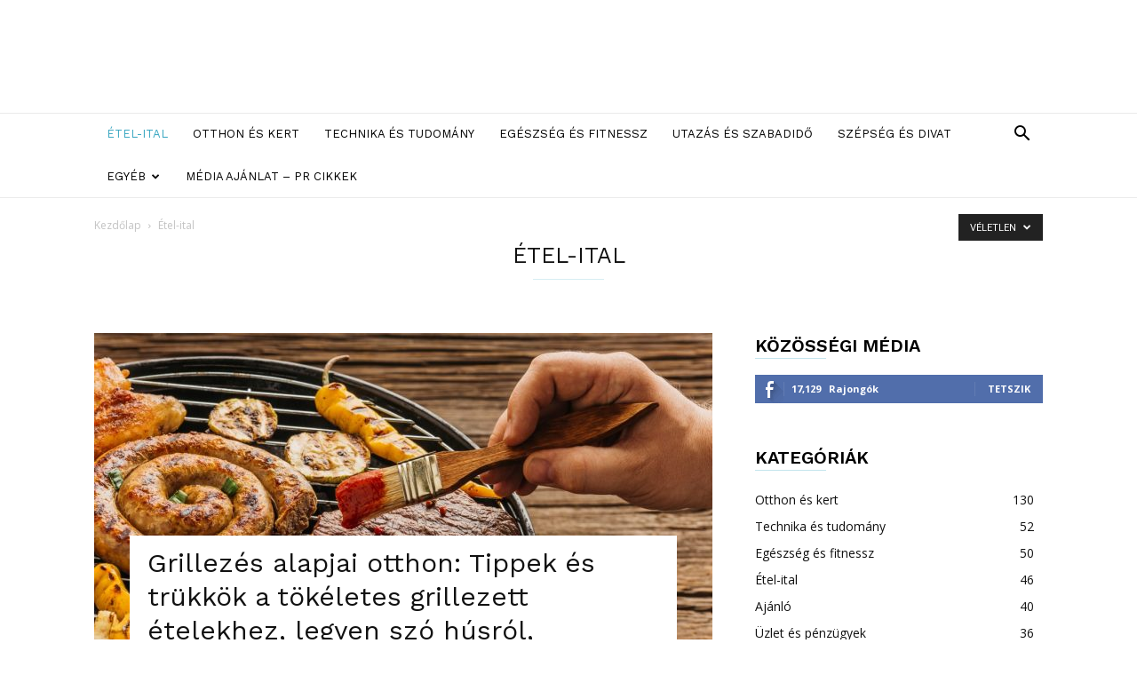

--- FILE ---
content_type: text/html; charset=UTF-8
request_url: https://chequedejeuner.hu/category/etel-ital/?filter_by=random_posts
body_size: 20741
content:
<!doctype html >
<!--[if IE 8]>    <html class="ie8" lang="en"> <![endif]-->
<!--[if IE 9]>    <html class="ie9" lang="en"> <![endif]-->
<!--[if gt IE 8]><!--> <html lang="hu" prefix="og: https://ogp.me/ns#"> <!--<![endif]-->
<head>
    <title>Étel-ital Archives - Ebédidő Magazin</title>
    <meta charset="UTF-8" />
    <meta name="viewport" content="width=device-width, initial-scale=1.0">
    <link rel="pingback" href="https://chequedejeuner.hu/xmlrpc.php" />
    <link rel="icon" type="image/png" href="https://chequedejeuner.hu.cloudmanager.hu/wp-content/uploads/2021/12/favicon.png">
<!-- Search Engine Optimization by Rank Math - https://rankmath.com/ -->
<meta name="robots" content="follow, noindex"/>
<meta property="og:locale" content="hu_HU" />
<meta property="og:type" content="article" />
<meta property="og:title" content="Étel-ital Archives - Ebédidő Magazin" />
<meta property="og:url" content="https://chequedejeuner.hu/category/etel-ital/" />
<meta property="og:site_name" content="Ebédidő Magazin" />
<meta name="twitter:card" content="summary_large_image" />
<meta name="twitter:title" content="Étel-ital Archives - Ebédidő Magazin" />
<meta name="twitter:label1" content="Bejegyzések" />
<meta name="twitter:data1" content="46" />
<script type="application/ld+json" class="rank-math-schema">{"@context":"https://schema.org","@graph":[{"@type":"Person","@id":"https://chequedejeuner.hu/#person","name":"cheq-admin","image":{"@type":"ImageObject","@id":"https://chequedejeuner.hu/#logo","url":"https://chequedejeuner.hu/wp-content/uploads/2021/12/cropped-logo-150x150.png","contentUrl":"https://chequedejeuner.hu/wp-content/uploads/2021/12/cropped-logo-150x150.png","caption":"cheq-admin","inLanguage":"hu"}},{"@type":"WebSite","@id":"https://chequedejeuner.hu/#website","url":"https://chequedejeuner.hu","name":"cheq-admin","publisher":{"@id":"https://chequedejeuner.hu/#person"},"inLanguage":"hu"},{"@type":"BreadcrumbList","@id":"https://chequedejeuner.hu/category/etel-ital/#breadcrumb","itemListElement":[{"@type":"ListItem","position":"1","item":{"@id":"http://chequedejeuner.hu.cloudmanager.hu","name":"Home"}},{"@type":"ListItem","position":"2","item":{"@id":"https://chequedejeuner.hu/category/etel-ital/","name":"\u00c9tel-ital"}}]},{"@type":"CollectionPage","@id":"https://chequedejeuner.hu/category/etel-ital/#webpage","url":"https://chequedejeuner.hu/category/etel-ital/","name":"\u00c9tel-ital Archives - Eb\u00e9did\u0151 Magazin","isPartOf":{"@id":"https://chequedejeuner.hu/#website"},"inLanguage":"hu","breadcrumb":{"@id":"https://chequedejeuner.hu/category/etel-ital/#breadcrumb"}}]}</script>
<!-- /Rank Math WordPress SEO plugin -->

<link rel='dns-prefetch' href='//fonts.googleapis.com' />
<link rel='dns-prefetch' href='//www.googletagmanager.com' />
<link rel="alternate" type="application/rss+xml" title="Ebédidő Magazin &raquo; hírcsatorna" href="https://chequedejeuner.hu/feed/" />
<link rel="alternate" type="application/rss+xml" title="Ebédidő Magazin &raquo; Étel-ital kategória hírcsatorna" href="https://chequedejeuner.hu/category/etel-ital/feed/" />
<style id='wp-img-auto-sizes-contain-inline-css' type='text/css'>
img:is([sizes=auto i],[sizes^="auto," i]){contain-intrinsic-size:3000px 1500px}
/*# sourceURL=wp-img-auto-sizes-contain-inline-css */
</style>
<style id='wp-emoji-styles-inline-css' type='text/css'>

	img.wp-smiley, img.emoji {
		display: inline !important;
		border: none !important;
		box-shadow: none !important;
		height: 1em !important;
		width: 1em !important;
		margin: 0 0.07em !important;
		vertical-align: -0.1em !important;
		background: none !important;
		padding: 0 !important;
	}
/*# sourceURL=wp-emoji-styles-inline-css */
</style>
<style id='classic-theme-styles-inline-css' type='text/css'>
/*! This file is auto-generated */
.wp-block-button__link{color:#fff;background-color:#32373c;border-radius:9999px;box-shadow:none;text-decoration:none;padding:calc(.667em + 2px) calc(1.333em + 2px);font-size:1.125em}.wp-block-file__button{background:#32373c;color:#fff;text-decoration:none}
/*# sourceURL=/wp-includes/css/classic-themes.min.css */
</style>
<link rel='stylesheet' id='td-plugin-multi-purpose-css' href='https://chequedejeuner.hu/wp-content/plugins/td-composer/td-multi-purpose/style.css?ver=8505194c2950b1bf800079c503a07e37' type='text/css' media='all' />
<link rel='stylesheet' id='google-fonts-style-css' href='https://fonts.googleapis.com/css?family=Work+Sans%3A400%2C600%7COpen+Sans%3A400%2C600%2C700%7CRoboto%3A400%2C600%2C700&#038;display=swap&#038;ver=12.6.9' type='text/css' media='all' />
<link rel='stylesheet' id='td-theme-css' href='https://chequedejeuner.hu/wp-content/themes/Newspaper/style.css?ver=12.6.9' type='text/css' media='all' />
<style id='td-theme-inline-css' type='text/css'>@media (max-width:767px){.td-header-desktop-wrap{display:none}}@media (min-width:767px){.td-header-mobile-wrap{display:none}}</style>
<link rel='stylesheet' id='td-legacy-framework-front-style-css' href='https://chequedejeuner.hu/wp-content/plugins/td-composer/legacy/Newspaper/assets/css/td_legacy_main.css?ver=8505194c2950b1bf800079c503a07e37' type='text/css' media='all' />
<link rel='stylesheet' id='td-standard-pack-framework-front-style-css' href='https://chequedejeuner.hu/wp-content/plugins/td-standard-pack/Newspaper/assets/css/td_standard_pack_main.css?ver=1b3d5bf2c64738aa07b4643e31257da9' type='text/css' media='all' />
<link rel='stylesheet' id='td-theme-demo-style-css' href='https://chequedejeuner.hu/wp-content/plugins/td-composer/legacy/Newspaper/includes/demos/lifestyle/demo_style.css?ver=12.6.9' type='text/css' media='all' />
<link rel='stylesheet' id='tdb_style_cloud_templates_front-css' href='https://chequedejeuner.hu/wp-content/plugins/td-cloud-library/assets/css/tdb_main.css?ver=f6b4e4ee000751786489ff7d2b0c153a' type='text/css' media='all' />
<script type="text/javascript" src="https://chequedejeuner.hu/wp-includes/js/jquery/jquery.min.js?ver=3.7.1" id="jquery-core-js"></script>
<script type="text/javascript" src="https://chequedejeuner.hu/wp-includes/js/jquery/jquery-migrate.min.js?ver=3.4.1" id="jquery-migrate-js"></script>
<link rel="https://api.w.org/" href="https://chequedejeuner.hu/wp-json/" /><link rel="alternate" title="JSON" type="application/json" href="https://chequedejeuner.hu/wp-json/wp/v2/categories/8" /><link rel="EditURI" type="application/rsd+xml" title="RSD" href="https://chequedejeuner.hu/xmlrpc.php?rsd" />


		<!-- GA Google Analytics @ https://m0n.co/ga -->
		<script>
			(function(i,s,o,g,r,a,m){i['GoogleAnalyticsObject']=r;i[r]=i[r]||function(){
			(i[r].q=i[r].q||[]).push(arguments)},i[r].l=1*new Date();a=s.createElement(o),
			m=s.getElementsByTagName(o)[0];a.async=1;a.src=g;m.parentNode.insertBefore(a,m)
			})(window,document,'script','https://www.google-analytics.com/analytics.js','ga');
			ga('create', 'UA-209686792-4', 'auto');
			ga('require', 'displayfeatures');
			ga('require', 'linkid');
			ga('set', 'anonymizeIp', true);
			ga('set', 'forceSSL', true);
			ga('send', 'pageview');
		</script>

	<meta name="generator" content="Site Kit by Google 1.171.0" />    <script>
        window.tdb_global_vars = {"wpRestUrl":"https:\/\/chequedejeuner.hu\/wp-json\/","permalinkStructure":"\/%postname%\/"};
        window.tdb_p_autoload_vars = {"isAjax":false,"isAdminBarShowing":false};
    </script>
    
    <style id="tdb-global-colors">:root{--accent-color:#fff}</style>

    
	
<!-- JS generated by theme -->

<script type="text/javascript" id="td-generated-header-js">
    
    

	    var tdBlocksArray = []; //here we store all the items for the current page

	    // td_block class - each ajax block uses a object of this class for requests
	    function tdBlock() {
		    this.id = '';
		    this.block_type = 1; //block type id (1-234 etc)
		    this.atts = '';
		    this.td_column_number = '';
		    this.td_current_page = 1; //
		    this.post_count = 0; //from wp
		    this.found_posts = 0; //from wp
		    this.max_num_pages = 0; //from wp
		    this.td_filter_value = ''; //current live filter value
		    this.is_ajax_running = false;
		    this.td_user_action = ''; // load more or infinite loader (used by the animation)
		    this.header_color = '';
		    this.ajax_pagination_infinite_stop = ''; //show load more at page x
	    }

        // td_js_generator - mini detector
        ( function () {
            var htmlTag = document.getElementsByTagName("html")[0];

	        if ( navigator.userAgent.indexOf("MSIE 10.0") > -1 ) {
                htmlTag.className += ' ie10';
            }

            if ( !!navigator.userAgent.match(/Trident.*rv\:11\./) ) {
                htmlTag.className += ' ie11';
            }

	        if ( navigator.userAgent.indexOf("Edge") > -1 ) {
                htmlTag.className += ' ieEdge';
            }

            if ( /(iPad|iPhone|iPod)/g.test(navigator.userAgent) ) {
                htmlTag.className += ' td-md-is-ios';
            }

            var user_agent = navigator.userAgent.toLowerCase();
            if ( user_agent.indexOf("android") > -1 ) {
                htmlTag.className += ' td-md-is-android';
            }

            if ( -1 !== navigator.userAgent.indexOf('Mac OS X')  ) {
                htmlTag.className += ' td-md-is-os-x';
            }

            if ( /chrom(e|ium)/.test(navigator.userAgent.toLowerCase()) ) {
               htmlTag.className += ' td-md-is-chrome';
            }

            if ( -1 !== navigator.userAgent.indexOf('Firefox') ) {
                htmlTag.className += ' td-md-is-firefox';
            }

            if ( -1 !== navigator.userAgent.indexOf('Safari') && -1 === navigator.userAgent.indexOf('Chrome') ) {
                htmlTag.className += ' td-md-is-safari';
            }

            if( -1 !== navigator.userAgent.indexOf('IEMobile') ){
                htmlTag.className += ' td-md-is-iemobile';
            }

        })();

        var tdLocalCache = {};

        ( function () {
            "use strict";

            tdLocalCache = {
                data: {},
                remove: function (resource_id) {
                    delete tdLocalCache.data[resource_id];
                },
                exist: function (resource_id) {
                    return tdLocalCache.data.hasOwnProperty(resource_id) && tdLocalCache.data[resource_id] !== null;
                },
                get: function (resource_id) {
                    return tdLocalCache.data[resource_id];
                },
                set: function (resource_id, cachedData) {
                    tdLocalCache.remove(resource_id);
                    tdLocalCache.data[resource_id] = cachedData;
                }
            };
        })();

    
    
var td_viewport_interval_list=[{"limitBottom":767,"sidebarWidth":228},{"limitBottom":1018,"sidebarWidth":300},{"limitBottom":1140,"sidebarWidth":324}];
var td_animation_stack_effect="type0";
var tds_animation_stack=true;
var td_animation_stack_specific_selectors=".entry-thumb, img, .td-lazy-img";
var td_animation_stack_general_selectors=".td-animation-stack img, .td-animation-stack .entry-thumb, .post img, .td-animation-stack .td-lazy-img";
var tdc_is_installed="yes";
var td_ajax_url="https:\/\/chequedejeuner.hu\/wp-admin\/admin-ajax.php?td_theme_name=Newspaper&v=12.6.9";
var td_get_template_directory_uri="https:\/\/chequedejeuner.hu\/wp-content\/plugins\/td-composer\/legacy\/common";
var tds_snap_menu="smart_snap_always";
var tds_logo_on_sticky="";
var tds_header_style="";
var td_please_wait="K\u00e9rj\u00fck, v\u00e1rjon ...";
var td_email_user_pass_incorrect="T\u00e9ves felhaszn\u00e1l\u00f3n\u00e9v vagy jelsz\u00f3!";
var td_email_user_incorrect="E-mail vagy felhaszn\u00e1l\u00f3n\u00e9v t\u00e9ves!";
var td_email_incorrect="T\u00e9ves E-mail!";
var td_user_incorrect="Username incorrect!";
var td_email_user_empty="Email or username empty!";
var td_pass_empty="Pass empty!";
var td_pass_pattern_incorrect="Invalid Pass Pattern!";
var td_retype_pass_incorrect="Retyped Pass incorrect!";
var tds_more_articles_on_post_enable="";
var tds_more_articles_on_post_time_to_wait="";
var tds_more_articles_on_post_pages_distance_from_top=0;
var tds_captcha="";
var tds_theme_color_site_wide="#38a6c1";
var tds_smart_sidebar="enabled";
var tdThemeName="Newspaper";
var tdThemeNameWl="Newspaper";
var td_magnific_popup_translation_tPrev="El\u0151z\u0151 (balra ny\u00edl)";
var td_magnific_popup_translation_tNext="K\u00f6vetkez\u0151 (jobb ny\u00edl gomb)";
var td_magnific_popup_translation_tCounter="%curr% a %total%-b\u00f3l";
var td_magnific_popup_translation_ajax_tError="A  %url%-t nem siker\u00fclt bet\u00f6lteni.";
var td_magnific_popup_translation_image_tError="A #%curr% k\u00e9pet nem siker\u00fclt bet\u00f6lteni.";
var tdBlockNonce="695b61f4e9";
var tdMobileMenu="enabled";
var tdMobileSearch="enabled";
var tdDateNamesI18n={"month_names":["janu\u00e1r","febru\u00e1r","m\u00e1rcius","\u00e1prilis","m\u00e1jus","j\u00fanius","j\u00falius","augusztus","szeptember","okt\u00f3ber","november","december"],"month_names_short":["jan","febr","m\u00e1rc","\u00e1pr","m\u00e1j","j\u00fan","j\u00fal","aug","szept","okt","nov","dec"],"day_names":["vas\u00e1rnap","h\u00e9tf\u0151","kedd","szerda","cs\u00fct\u00f6rt\u00f6k","p\u00e9ntek","szombat"],"day_names_short":["vas","h\u00e9t","ked","sze","cs\u00fc","p\u00e9n","szo"]};
var tdb_modal_confirm="Save";
var tdb_modal_cancel="Cancel";
var tdb_modal_confirm_alt="Yes";
var tdb_modal_cancel_alt="No";
var td_deploy_mode="deploy";
var td_ad_background_click_link="";
var td_ad_background_click_target="";
</script>


<!-- Header style compiled by theme -->

<style>ul.sf-menu>.menu-item>a{font-family:"Work Sans";font-size:13px;font-weight:500}.sf-menu ul .menu-item a{font-family:"Work Sans";font-size:12px;font-weight:normal}.td-page-title,.td-category-title-holder .td-page-title{font-family:"Work Sans";font-size:25px;font-weight:500}:root{--td_theme_color:#38a6c1;--td_slider_text:rgba(56,166,193,0.7);--td_mobile_gradient_one_mob:rgba(0,0,0,0.8);--td_mobile_gradient_two_mob:rgba(0,0,0,0.7);--td_mobile_text_active_color:#38a6c1}.td-header-style-12 .td-header-menu-wrap-full,.td-header-style-12 .td-affix,.td-grid-style-1.td-hover-1 .td-big-grid-post:hover .td-post-category,.td-grid-style-5.td-hover-1 .td-big-grid-post:hover .td-post-category,.td_category_template_3 .td-current-sub-category,.td_category_template_8 .td-category-header .td-category a.td-current-sub-category,.td_category_template_4 .td-category-siblings .td-category a:hover,.td_block_big_grid_9.td-grid-style-1 .td-post-category,.td_block_big_grid_9.td-grid-style-5 .td-post-category,.td-grid-style-6.td-hover-1 .td-module-thumb:after,.tdm-menu-active-style5 .td-header-menu-wrap .sf-menu>.current-menu-item>a,.tdm-menu-active-style5 .td-header-menu-wrap .sf-menu>.current-menu-ancestor>a,.tdm-menu-active-style5 .td-header-menu-wrap .sf-menu>.current-category-ancestor>a,.tdm-menu-active-style5 .td-header-menu-wrap .sf-menu>li>a:hover,.tdm-menu-active-style5 .td-header-menu-wrap .sf-menu>.sfHover>a{background-color:#38a6c1}.td_mega_menu_sub_cats .cur-sub-cat,.td-mega-span h3 a:hover,.td_mod_mega_menu:hover .entry-title a,.header-search-wrap .result-msg a:hover,.td-header-top-menu .td-drop-down-search .td_module_wrap:hover .entry-title a,.td-header-top-menu .td-icon-search:hover,.td-header-wrap .result-msg a:hover,.top-header-menu li a:hover,.top-header-menu .current-menu-item>a,.top-header-menu .current-menu-ancestor>a,.top-header-menu .current-category-ancestor>a,.td-social-icon-wrap>a:hover,.td-header-sp-top-widget .td-social-icon-wrap a:hover,.td_mod_related_posts:hover h3>a,.td-post-template-11 .td-related-title .td-related-left:hover,.td-post-template-11 .td-related-title .td-related-right:hover,.td-post-template-11 .td-related-title .td-cur-simple-item,.td-post-template-11 .td_block_related_posts .td-next-prev-wrap a:hover,.td-category-header .td-pulldown-category-filter-link:hover,.td-category-siblings .td-subcat-dropdown a:hover,.td-category-siblings .td-subcat-dropdown a.td-current-sub-category,.footer-text-wrap .footer-email-wrap a,.footer-social-wrap a:hover,.td_module_17 .td-read-more a:hover,.td_module_18 .td-read-more a:hover,.td_module_19 .td-post-author-name a:hover,.td-pulldown-syle-2 .td-subcat-dropdown:hover .td-subcat-more span,.td-pulldown-syle-2 .td-subcat-dropdown:hover .td-subcat-more i,.td-pulldown-syle-3 .td-subcat-dropdown:hover .td-subcat-more span,.td-pulldown-syle-3 .td-subcat-dropdown:hover .td-subcat-more i,.tdm-menu-active-style3 .tdm-header.td-header-wrap .sf-menu>.current-category-ancestor>a,.tdm-menu-active-style3 .tdm-header.td-header-wrap .sf-menu>.current-menu-ancestor>a,.tdm-menu-active-style3 .tdm-header.td-header-wrap .sf-menu>.current-menu-item>a,.tdm-menu-active-style3 .tdm-header.td-header-wrap .sf-menu>.sfHover>a,.tdm-menu-active-style3 .tdm-header.td-header-wrap .sf-menu>li>a:hover{color:#38a6c1}.td-mega-menu-page .wpb_content_element ul li a:hover,.td-theme-wrap .td-aj-search-results .td_module_wrap:hover .entry-title a,.td-theme-wrap .header-search-wrap .result-msg a:hover{color:#38a6c1!important}.td_category_template_8 .td-category-header .td-category a.td-current-sub-category,.td_category_template_4 .td-category-siblings .td-category a:hover,.tdm-menu-active-style4 .tdm-header .sf-menu>.current-menu-item>a,.tdm-menu-active-style4 .tdm-header .sf-menu>.current-menu-ancestor>a,.tdm-menu-active-style4 .tdm-header .sf-menu>.current-category-ancestor>a,.tdm-menu-active-style4 .tdm-header .sf-menu>li>a:hover,.tdm-menu-active-style4 .tdm-header .sf-menu>.sfHover>a{border-color:#38a6c1}ul.sf-menu>.td-menu-item>a,.td-theme-wrap .td-header-menu-social{font-family:"Work Sans";font-size:13px;font-weight:500}.sf-menu ul .td-menu-item a{font-family:"Work Sans";font-size:12px;font-weight:normal}.td-footer-wrapper::before{background-size:cover}.td-footer-wrapper::before{background-position:center center}.td-footer-wrapper::before{opacity:0.1}.block-title>span,.block-title>a,.widgettitle,body .td-trending-now-title,.wpb_tabs li a,.vc_tta-container .vc_tta-color-grey.vc_tta-tabs-position-top.vc_tta-style-classic .vc_tta-tabs-container .vc_tta-tab>a,.td-theme-wrap .td-related-title a,.woocommerce div.product .woocommerce-tabs ul.tabs li a,.woocommerce .product .products h2:not(.woocommerce-loop-product__title),.td-theme-wrap .td-block-title{font-family:"Work Sans";font-size:15px;font-weight:600;text-transform:uppercase}.td_mod_mega_menu .item-details a{font-family:"Work Sans";font-weight:600}.td_mega_menu_sub_cats .block-mega-child-cats a{font-family:"Work Sans";font-size:12px;font-weight:normal;text-transform:uppercase}.td_module_wrap .td-module-title{font-family:"Work Sans"}.td_block_trending_now .entry-title,.td-theme-slider .td-module-title,.td-big-grid-post .entry-title{font-family:"Work Sans"}ul.sf-menu>.menu-item>a{font-family:"Work Sans";font-size:13px;font-weight:500}.sf-menu ul .menu-item a{font-family:"Work Sans";font-size:12px;font-weight:normal}.td-page-title,.td-category-title-holder .td-page-title{font-family:"Work Sans";font-size:25px;font-weight:500}:root{--td_theme_color:#38a6c1;--td_slider_text:rgba(56,166,193,0.7);--td_mobile_gradient_one_mob:rgba(0,0,0,0.8);--td_mobile_gradient_two_mob:rgba(0,0,0,0.7);--td_mobile_text_active_color:#38a6c1}.td-header-style-12 .td-header-menu-wrap-full,.td-header-style-12 .td-affix,.td-grid-style-1.td-hover-1 .td-big-grid-post:hover .td-post-category,.td-grid-style-5.td-hover-1 .td-big-grid-post:hover .td-post-category,.td_category_template_3 .td-current-sub-category,.td_category_template_8 .td-category-header .td-category a.td-current-sub-category,.td_category_template_4 .td-category-siblings .td-category a:hover,.td_block_big_grid_9.td-grid-style-1 .td-post-category,.td_block_big_grid_9.td-grid-style-5 .td-post-category,.td-grid-style-6.td-hover-1 .td-module-thumb:after,.tdm-menu-active-style5 .td-header-menu-wrap .sf-menu>.current-menu-item>a,.tdm-menu-active-style5 .td-header-menu-wrap .sf-menu>.current-menu-ancestor>a,.tdm-menu-active-style5 .td-header-menu-wrap .sf-menu>.current-category-ancestor>a,.tdm-menu-active-style5 .td-header-menu-wrap .sf-menu>li>a:hover,.tdm-menu-active-style5 .td-header-menu-wrap .sf-menu>.sfHover>a{background-color:#38a6c1}.td_mega_menu_sub_cats .cur-sub-cat,.td-mega-span h3 a:hover,.td_mod_mega_menu:hover .entry-title a,.header-search-wrap .result-msg a:hover,.td-header-top-menu .td-drop-down-search .td_module_wrap:hover .entry-title a,.td-header-top-menu .td-icon-search:hover,.td-header-wrap .result-msg a:hover,.top-header-menu li a:hover,.top-header-menu .current-menu-item>a,.top-header-menu .current-menu-ancestor>a,.top-header-menu .current-category-ancestor>a,.td-social-icon-wrap>a:hover,.td-header-sp-top-widget .td-social-icon-wrap a:hover,.td_mod_related_posts:hover h3>a,.td-post-template-11 .td-related-title .td-related-left:hover,.td-post-template-11 .td-related-title .td-related-right:hover,.td-post-template-11 .td-related-title .td-cur-simple-item,.td-post-template-11 .td_block_related_posts .td-next-prev-wrap a:hover,.td-category-header .td-pulldown-category-filter-link:hover,.td-category-siblings .td-subcat-dropdown a:hover,.td-category-siblings .td-subcat-dropdown a.td-current-sub-category,.footer-text-wrap .footer-email-wrap a,.footer-social-wrap a:hover,.td_module_17 .td-read-more a:hover,.td_module_18 .td-read-more a:hover,.td_module_19 .td-post-author-name a:hover,.td-pulldown-syle-2 .td-subcat-dropdown:hover .td-subcat-more span,.td-pulldown-syle-2 .td-subcat-dropdown:hover .td-subcat-more i,.td-pulldown-syle-3 .td-subcat-dropdown:hover .td-subcat-more span,.td-pulldown-syle-3 .td-subcat-dropdown:hover .td-subcat-more i,.tdm-menu-active-style3 .tdm-header.td-header-wrap .sf-menu>.current-category-ancestor>a,.tdm-menu-active-style3 .tdm-header.td-header-wrap .sf-menu>.current-menu-ancestor>a,.tdm-menu-active-style3 .tdm-header.td-header-wrap .sf-menu>.current-menu-item>a,.tdm-menu-active-style3 .tdm-header.td-header-wrap .sf-menu>.sfHover>a,.tdm-menu-active-style3 .tdm-header.td-header-wrap .sf-menu>li>a:hover{color:#38a6c1}.td-mega-menu-page .wpb_content_element ul li a:hover,.td-theme-wrap .td-aj-search-results .td_module_wrap:hover .entry-title a,.td-theme-wrap .header-search-wrap .result-msg a:hover{color:#38a6c1!important}.td_category_template_8 .td-category-header .td-category a.td-current-sub-category,.td_category_template_4 .td-category-siblings .td-category a:hover,.tdm-menu-active-style4 .tdm-header .sf-menu>.current-menu-item>a,.tdm-menu-active-style4 .tdm-header .sf-menu>.current-menu-ancestor>a,.tdm-menu-active-style4 .tdm-header .sf-menu>.current-category-ancestor>a,.tdm-menu-active-style4 .tdm-header .sf-menu>li>a:hover,.tdm-menu-active-style4 .tdm-header .sf-menu>.sfHover>a{border-color:#38a6c1}ul.sf-menu>.td-menu-item>a,.td-theme-wrap .td-header-menu-social{font-family:"Work Sans";font-size:13px;font-weight:500}.sf-menu ul .td-menu-item a{font-family:"Work Sans";font-size:12px;font-weight:normal}.td-footer-wrapper::before{background-size:cover}.td-footer-wrapper::before{background-position:center center}.td-footer-wrapper::before{opacity:0.1}.block-title>span,.block-title>a,.widgettitle,body .td-trending-now-title,.wpb_tabs li a,.vc_tta-container .vc_tta-color-grey.vc_tta-tabs-position-top.vc_tta-style-classic .vc_tta-tabs-container .vc_tta-tab>a,.td-theme-wrap .td-related-title a,.woocommerce div.product .woocommerce-tabs ul.tabs li a,.woocommerce .product .products h2:not(.woocommerce-loop-product__title),.td-theme-wrap .td-block-title{font-family:"Work Sans";font-size:15px;font-weight:600;text-transform:uppercase}.td_mod_mega_menu .item-details a{font-family:"Work Sans";font-weight:600}.td_mega_menu_sub_cats .block-mega-child-cats a{font-family:"Work Sans";font-size:12px;font-weight:normal;text-transform:uppercase}.td_module_wrap .td-module-title{font-family:"Work Sans"}.td_block_trending_now .entry-title,.td-theme-slider .td-module-title,.td-big-grid-post .entry-title{font-family:"Work Sans"}.td-lifestyle .td-header-style-1 .sf-menu>li>a:hover,.td-lifestyle .td-header-style-1 .sf-menu>.sfHover>a,.td-lifestyle .td-header-style-1 .sf-menu>.current-menu-item>a,.td-lifestyle .td-header-style-1 .sf-menu>.current-menu-ancestor>a,.td-lifestyle .td-header-style-1 .sf-menu>.current-category-ancestor>a,.td-lifestyle .td-social-style3 .td_social_type .td_social_button a:hover{color:#38a6c1}.td-lifestyle .td_block_template_8 .td-block-title:after,.td-lifestyle .td-module-comments a,.td-lifestyle.td_category_template_7 .td-category-header .td-page-title:after,.td-lifestyle .td-social-style3 .td_social_type:hover .td-sp{background-color:#38a6c1}.td-lifestyle .td-module-comments a:after{border-color:#38a6c1 transparent transparent transparent}</style>

<!-- NETADCLICK ÁLTALÁNOS KÓD a </body> rész elé elég egyszer beilleszteni oldalanként -->
<script async src="https://admanager.netadclick.com/admanager.js"></script>
<!-- NETADCLICK ÁLTALÁNOS KÓD vége -->



<script type="application/ld+json">
    {
        "@context": "https://schema.org",
        "@type": "BreadcrumbList",
        "itemListElement": [
            {
                "@type": "ListItem",
                "position": 1,
                "item": {
                    "@type": "WebSite",
                    "@id": "https://chequedejeuner.hu/",
                    "name": "Kezdőlap"
                }
            },
            {
                "@type": "ListItem",
                "position": 2,
                    "item": {
                    "@type": "WebPage",
                    "@id": "https://chequedejeuner.hu/category/etel-ital/",
                    "name": "Étel-ital"
                }
            }    
        ]
    }
</script>
<link rel="icon" href="https://chequedejeuner.hu/wp-content/uploads/2021/12/cropped-favicon-32x32.png" sizes="32x32" />
<link rel="icon" href="https://chequedejeuner.hu/wp-content/uploads/2021/12/cropped-favicon-192x192.png" sizes="192x192" />
<link rel="apple-touch-icon" href="https://chequedejeuner.hu/wp-content/uploads/2021/12/cropped-favicon-180x180.png" />
<meta name="msapplication-TileImage" content="https://chequedejeuner.hu/wp-content/uploads/2021/12/cropped-favicon-270x270.png" />

<!-- Button style compiled by theme -->

<style>.tdm-btn-style1{background-color:#38a6c1}.tdm-btn-style2:before{border-color:#38a6c1}.tdm-btn-style2{color:#38a6c1}.tdm-btn-style3{-webkit-box-shadow:0 2px 16px #38a6c1;-moz-box-shadow:0 2px 16px #38a6c1;box-shadow:0 2px 16px #38a6c1}.tdm-btn-style3:hover{-webkit-box-shadow:0 4px 26px #38a6c1;-moz-box-shadow:0 4px 26px #38a6c1;box-shadow:0 4px 26px #38a6c1}</style>

	<style id="tdw-css-placeholder"></style><style id='global-styles-inline-css' type='text/css'>
:root{--wp--preset--aspect-ratio--square: 1;--wp--preset--aspect-ratio--4-3: 4/3;--wp--preset--aspect-ratio--3-4: 3/4;--wp--preset--aspect-ratio--3-2: 3/2;--wp--preset--aspect-ratio--2-3: 2/3;--wp--preset--aspect-ratio--16-9: 16/9;--wp--preset--aspect-ratio--9-16: 9/16;--wp--preset--color--black: #000000;--wp--preset--color--cyan-bluish-gray: #abb8c3;--wp--preset--color--white: #ffffff;--wp--preset--color--pale-pink: #f78da7;--wp--preset--color--vivid-red: #cf2e2e;--wp--preset--color--luminous-vivid-orange: #ff6900;--wp--preset--color--luminous-vivid-amber: #fcb900;--wp--preset--color--light-green-cyan: #7bdcb5;--wp--preset--color--vivid-green-cyan: #00d084;--wp--preset--color--pale-cyan-blue: #8ed1fc;--wp--preset--color--vivid-cyan-blue: #0693e3;--wp--preset--color--vivid-purple: #9b51e0;--wp--preset--gradient--vivid-cyan-blue-to-vivid-purple: linear-gradient(135deg,rgb(6,147,227) 0%,rgb(155,81,224) 100%);--wp--preset--gradient--light-green-cyan-to-vivid-green-cyan: linear-gradient(135deg,rgb(122,220,180) 0%,rgb(0,208,130) 100%);--wp--preset--gradient--luminous-vivid-amber-to-luminous-vivid-orange: linear-gradient(135deg,rgb(252,185,0) 0%,rgb(255,105,0) 100%);--wp--preset--gradient--luminous-vivid-orange-to-vivid-red: linear-gradient(135deg,rgb(255,105,0) 0%,rgb(207,46,46) 100%);--wp--preset--gradient--very-light-gray-to-cyan-bluish-gray: linear-gradient(135deg,rgb(238,238,238) 0%,rgb(169,184,195) 100%);--wp--preset--gradient--cool-to-warm-spectrum: linear-gradient(135deg,rgb(74,234,220) 0%,rgb(151,120,209) 20%,rgb(207,42,186) 40%,rgb(238,44,130) 60%,rgb(251,105,98) 80%,rgb(254,248,76) 100%);--wp--preset--gradient--blush-light-purple: linear-gradient(135deg,rgb(255,206,236) 0%,rgb(152,150,240) 100%);--wp--preset--gradient--blush-bordeaux: linear-gradient(135deg,rgb(254,205,165) 0%,rgb(254,45,45) 50%,rgb(107,0,62) 100%);--wp--preset--gradient--luminous-dusk: linear-gradient(135deg,rgb(255,203,112) 0%,rgb(199,81,192) 50%,rgb(65,88,208) 100%);--wp--preset--gradient--pale-ocean: linear-gradient(135deg,rgb(255,245,203) 0%,rgb(182,227,212) 50%,rgb(51,167,181) 100%);--wp--preset--gradient--electric-grass: linear-gradient(135deg,rgb(202,248,128) 0%,rgb(113,206,126) 100%);--wp--preset--gradient--midnight: linear-gradient(135deg,rgb(2,3,129) 0%,rgb(40,116,252) 100%);--wp--preset--font-size--small: 11px;--wp--preset--font-size--medium: 20px;--wp--preset--font-size--large: 32px;--wp--preset--font-size--x-large: 42px;--wp--preset--font-size--regular: 15px;--wp--preset--font-size--larger: 50px;--wp--preset--spacing--20: 0.44rem;--wp--preset--spacing--30: 0.67rem;--wp--preset--spacing--40: 1rem;--wp--preset--spacing--50: 1.5rem;--wp--preset--spacing--60: 2.25rem;--wp--preset--spacing--70: 3.38rem;--wp--preset--spacing--80: 5.06rem;--wp--preset--shadow--natural: 6px 6px 9px rgba(0, 0, 0, 0.2);--wp--preset--shadow--deep: 12px 12px 50px rgba(0, 0, 0, 0.4);--wp--preset--shadow--sharp: 6px 6px 0px rgba(0, 0, 0, 0.2);--wp--preset--shadow--outlined: 6px 6px 0px -3px rgb(255, 255, 255), 6px 6px rgb(0, 0, 0);--wp--preset--shadow--crisp: 6px 6px 0px rgb(0, 0, 0);}:where(.is-layout-flex){gap: 0.5em;}:where(.is-layout-grid){gap: 0.5em;}body .is-layout-flex{display: flex;}.is-layout-flex{flex-wrap: wrap;align-items: center;}.is-layout-flex > :is(*, div){margin: 0;}body .is-layout-grid{display: grid;}.is-layout-grid > :is(*, div){margin: 0;}:where(.wp-block-columns.is-layout-flex){gap: 2em;}:where(.wp-block-columns.is-layout-grid){gap: 2em;}:where(.wp-block-post-template.is-layout-flex){gap: 1.25em;}:where(.wp-block-post-template.is-layout-grid){gap: 1.25em;}.has-black-color{color: var(--wp--preset--color--black) !important;}.has-cyan-bluish-gray-color{color: var(--wp--preset--color--cyan-bluish-gray) !important;}.has-white-color{color: var(--wp--preset--color--white) !important;}.has-pale-pink-color{color: var(--wp--preset--color--pale-pink) !important;}.has-vivid-red-color{color: var(--wp--preset--color--vivid-red) !important;}.has-luminous-vivid-orange-color{color: var(--wp--preset--color--luminous-vivid-orange) !important;}.has-luminous-vivid-amber-color{color: var(--wp--preset--color--luminous-vivid-amber) !important;}.has-light-green-cyan-color{color: var(--wp--preset--color--light-green-cyan) !important;}.has-vivid-green-cyan-color{color: var(--wp--preset--color--vivid-green-cyan) !important;}.has-pale-cyan-blue-color{color: var(--wp--preset--color--pale-cyan-blue) !important;}.has-vivid-cyan-blue-color{color: var(--wp--preset--color--vivid-cyan-blue) !important;}.has-vivid-purple-color{color: var(--wp--preset--color--vivid-purple) !important;}.has-black-background-color{background-color: var(--wp--preset--color--black) !important;}.has-cyan-bluish-gray-background-color{background-color: var(--wp--preset--color--cyan-bluish-gray) !important;}.has-white-background-color{background-color: var(--wp--preset--color--white) !important;}.has-pale-pink-background-color{background-color: var(--wp--preset--color--pale-pink) !important;}.has-vivid-red-background-color{background-color: var(--wp--preset--color--vivid-red) !important;}.has-luminous-vivid-orange-background-color{background-color: var(--wp--preset--color--luminous-vivid-orange) !important;}.has-luminous-vivid-amber-background-color{background-color: var(--wp--preset--color--luminous-vivid-amber) !important;}.has-light-green-cyan-background-color{background-color: var(--wp--preset--color--light-green-cyan) !important;}.has-vivid-green-cyan-background-color{background-color: var(--wp--preset--color--vivid-green-cyan) !important;}.has-pale-cyan-blue-background-color{background-color: var(--wp--preset--color--pale-cyan-blue) !important;}.has-vivid-cyan-blue-background-color{background-color: var(--wp--preset--color--vivid-cyan-blue) !important;}.has-vivid-purple-background-color{background-color: var(--wp--preset--color--vivid-purple) !important;}.has-black-border-color{border-color: var(--wp--preset--color--black) !important;}.has-cyan-bluish-gray-border-color{border-color: var(--wp--preset--color--cyan-bluish-gray) !important;}.has-white-border-color{border-color: var(--wp--preset--color--white) !important;}.has-pale-pink-border-color{border-color: var(--wp--preset--color--pale-pink) !important;}.has-vivid-red-border-color{border-color: var(--wp--preset--color--vivid-red) !important;}.has-luminous-vivid-orange-border-color{border-color: var(--wp--preset--color--luminous-vivid-orange) !important;}.has-luminous-vivid-amber-border-color{border-color: var(--wp--preset--color--luminous-vivid-amber) !important;}.has-light-green-cyan-border-color{border-color: var(--wp--preset--color--light-green-cyan) !important;}.has-vivid-green-cyan-border-color{border-color: var(--wp--preset--color--vivid-green-cyan) !important;}.has-pale-cyan-blue-border-color{border-color: var(--wp--preset--color--pale-cyan-blue) !important;}.has-vivid-cyan-blue-border-color{border-color: var(--wp--preset--color--vivid-cyan-blue) !important;}.has-vivid-purple-border-color{border-color: var(--wp--preset--color--vivid-purple) !important;}.has-vivid-cyan-blue-to-vivid-purple-gradient-background{background: var(--wp--preset--gradient--vivid-cyan-blue-to-vivid-purple) !important;}.has-light-green-cyan-to-vivid-green-cyan-gradient-background{background: var(--wp--preset--gradient--light-green-cyan-to-vivid-green-cyan) !important;}.has-luminous-vivid-amber-to-luminous-vivid-orange-gradient-background{background: var(--wp--preset--gradient--luminous-vivid-amber-to-luminous-vivid-orange) !important;}.has-luminous-vivid-orange-to-vivid-red-gradient-background{background: var(--wp--preset--gradient--luminous-vivid-orange-to-vivid-red) !important;}.has-very-light-gray-to-cyan-bluish-gray-gradient-background{background: var(--wp--preset--gradient--very-light-gray-to-cyan-bluish-gray) !important;}.has-cool-to-warm-spectrum-gradient-background{background: var(--wp--preset--gradient--cool-to-warm-spectrum) !important;}.has-blush-light-purple-gradient-background{background: var(--wp--preset--gradient--blush-light-purple) !important;}.has-blush-bordeaux-gradient-background{background: var(--wp--preset--gradient--blush-bordeaux) !important;}.has-luminous-dusk-gradient-background{background: var(--wp--preset--gradient--luminous-dusk) !important;}.has-pale-ocean-gradient-background{background: var(--wp--preset--gradient--pale-ocean) !important;}.has-electric-grass-gradient-background{background: var(--wp--preset--gradient--electric-grass) !important;}.has-midnight-gradient-background{background: var(--wp--preset--gradient--midnight) !important;}.has-small-font-size{font-size: var(--wp--preset--font-size--small) !important;}.has-medium-font-size{font-size: var(--wp--preset--font-size--medium) !important;}.has-large-font-size{font-size: var(--wp--preset--font-size--large) !important;}.has-x-large-font-size{font-size: var(--wp--preset--font-size--x-large) !important;}
/*# sourceURL=global-styles-inline-css */
</style>
</head>

<body class="archive category category-etel-ital category-8 wp-custom-logo wp-theme-Newspaper td-standard-pack global-block-template-8 td-lifestyle td_category_template_7 td_category_top_posts_style_disable td-animation-stack-type0 td-full-layout" itemscope="itemscope" itemtype="https://schema.org/WebPage">

<div class="td-scroll-up" data-style="style1"><i class="td-icon-menu-up"></i></div>
    <div class="td-menu-background" style="visibility:hidden"></div>
<div id="td-mobile-nav" style="visibility:hidden">
    <div class="td-mobile-container">
        <!-- mobile menu top section -->
        <div class="td-menu-socials-wrap">
            <!-- socials -->
            <div class="td-menu-socials">
                
        <span class="td-social-icon-wrap">
            <a target="_blank" href="https://www.facebook.com/ebedidomagazin" title="Facebook">
                <i class="td-icon-font td-icon-facebook"></i>
                <span style="display: none">Facebook</span>
            </a>
        </span>            </div>
            <!-- close button -->
            <div class="td-mobile-close">
                <span><i class="td-icon-close-mobile"></i></span>
            </div>
        </div>

        <!-- login section -->
                    <div class="td-menu-login-section">
                
    <div class="td-guest-wrap">
        <div class="td-menu-login"><a id="login-link-mob">Bejelentkezés</a></div>
    </div>
            </div>
        
        <!-- menu section -->
        <div class="td-mobile-content">
            <div class="menu-fomenu-container"><ul id="menu-fomenu" class="td-mobile-main-menu"><li id="menu-item-78" class="menu-item menu-item-type-taxonomy menu-item-object-category current-menu-item menu-item-first menu-item-78"><a href="https://chequedejeuner.hu/category/etel-ital/">Étel-ital</a></li>
<li id="menu-item-136" class="menu-item menu-item-type-taxonomy menu-item-object-category menu-item-136"><a href="https://chequedejeuner.hu/category/otthon-kert/">Otthon és kert</a></li>
<li id="menu-item-666" class="menu-item menu-item-type-taxonomy menu-item-object-category menu-item-666"><a href="https://chequedejeuner.hu/category/technika-es-tudomany/">Technika és tudomány</a></li>
<li id="menu-item-52" class="menu-item menu-item-type-taxonomy menu-item-object-category menu-item-52"><a href="https://chequedejeuner.hu/category/egeszseg-fitnesz/">Egészség és fitnessz</a></li>
<li id="menu-item-937" class="menu-item menu-item-type-taxonomy menu-item-object-category menu-item-937"><a href="https://chequedejeuner.hu/category/utazas/">Utazás és szabadidő</a></li>
<li id="menu-item-936" class="menu-item menu-item-type-taxonomy menu-item-object-category menu-item-936"><a href="https://chequedejeuner.hu/category/szepseg-es-divat/">Szépség és divat</a></li>
<li id="menu-item-137" class="menu-item menu-item-type-taxonomy menu-item-object-category menu-item-has-children menu-item-137"><a href="https://chequedejeuner.hu/category/egyeb/">Egyéb<i class="td-icon-menu-right td-element-after"></i></a>
<ul class="sub-menu">
	<li id="menu-item-938" class="menu-item menu-item-type-taxonomy menu-item-object-category menu-item-938"><a href="https://chequedejeuner.hu/category/vasarlas/">Üzlet és pénzügyek</a></li>
</ul>
</li>
<li id="menu-item-1174" class="menu-item menu-item-type-post_type menu-item-object-page menu-item-1174"><a href="https://chequedejeuner.hu/media-ajanlat-pr-cikkek/">Média ajánlat – PR cikkek</a></li>
</ul></div>        </div>
    </div>

    <!-- register/login section -->
            <div id="login-form-mobile" class="td-register-section">
            
            <div id="td-login-mob" class="td-login-animation td-login-hide-mob">
            	<!-- close button -->
	            <div class="td-login-close">
	                <span class="td-back-button"><i class="td-icon-read-down"></i></span>
	                <div class="td-login-title">Bejelentkezés</div>
	                <!-- close button -->
		            <div class="td-mobile-close">
		                <span><i class="td-icon-close-mobile"></i></span>
		            </div>
	            </div>
	            <form class="td-login-form-wrap" action="#" method="post">
	                <div class="td-login-panel-title"><span>Üdvözöljük!</span>Jelentkezz be a fiókodba</div>
	                <div class="td_display_err"></div>
	                <div class="td-login-inputs"><input class="td-login-input" autocomplete="username" type="text" name="login_email" id="login_email-mob" value="" required><label for="login_email-mob">felhasználóneved</label></div>
	                <div class="td-login-inputs"><input class="td-login-input" autocomplete="current-password" type="password" name="login_pass" id="login_pass-mob" value="" required><label for="login_pass-mob">jelszavad</label></div>
	                <input type="button" name="login_button" id="login_button-mob" class="td-login-button" value="BEJELENTKEZÉS">
	                
					
	                <div class="td-login-info-text">
	                <a href="#" id="forgot-pass-link-mob">Elfelejtette a jelszavát?</a>
	                </div>
	                <div class="td-login-register-link">
	                
	                </div>
	                
	                

                </form>
            </div>

            
            
            
            
            <div id="td-forgot-pass-mob" class="td-login-animation td-login-hide-mob">
                <!-- close button -->
	            <div class="td-forgot-pass-close">
	                <a href="#" aria-label="Back" class="td-back-button"><i class="td-icon-read-down"></i></a>
	                <div class="td-login-title">Jelszó visszaállítás</div>
	            </div>
	            <div class="td-login-form-wrap">
	                <div class="td-login-panel-title">Jelszó visszaállítás</div>
	                <div class="td_display_err"></div>
	                <div class="td-login-inputs"><input class="td-login-input" type="text" name="forgot_email" id="forgot_email-mob" value="" required><label for="forgot_email-mob">e-mail címed</label></div>
	                <input type="button" name="forgot_button" id="forgot_button-mob" class="td-login-button" value="Küldje a jelszavamat">
                </div>
            </div>
        </div>
    </div><div class="td-search-background" style="visibility:hidden"></div>
<div class="td-search-wrap-mob" style="visibility:hidden">
	<div class="td-drop-down-search">
		<form method="get" class="td-search-form" action="https://chequedejeuner.hu/">
			<!-- close button -->
			<div class="td-search-close">
				<span><i class="td-icon-close-mobile"></i></span>
			</div>
			<div role="search" class="td-search-input">
				<span>Keresés</span>
				<input id="td-header-search-mob" type="text" value="" name="s" autocomplete="off" />
			</div>
		</form>
		<div id="td-aj-search-mob" class="td-ajax-search-flex"></div>
	</div>
</div>

    <div id="td-outer-wrap" class="td-theme-wrap">
    
        
            <div class="tdc-header-wrap ">

            <!--
Header style 1
-->


<div class="td-header-wrap td-header-style-1 ">
    
    <div class="td-header-top-menu-full td-container-wrap ">
        <div class="td-container td-header-row td-header-top-menu">
            <!-- LOGIN MODAL -->

                <div id="login-form" class="white-popup-block mfp-hide mfp-with-anim td-login-modal-wrap">
                    <div class="td-login-wrap">
                        <a href="#" aria-label="Back" class="td-back-button"><i class="td-icon-modal-back"></i></a>
                        <div id="td-login-div" class="td-login-form-div td-display-block">
                            <div class="td-login-panel-title">Bejelentkezés</div>
                            <div class="td-login-panel-descr">Üdvözöljük! Jelentkezzen be a fiókjába</div>
                            <div class="td_display_err"></div>
                            <form id="loginForm" action="#" method="post">
                                <div class="td-login-inputs"><input class="td-login-input" autocomplete="username" type="text" name="login_email" id="login_email" value="" required><label for="login_email">felhasználóneved</label></div>
                                <div class="td-login-inputs"><input class="td-login-input" autocomplete="current-password" type="password" name="login_pass" id="login_pass" value="" required><label for="login_pass">jelszavad</label></div>
                                <input type="button"  name="login_button" id="login_button" class="wpb_button btn td-login-button" value="Belépés">
                                
                            </form>

                            

                            <div class="td-login-info-text"><a href="#" id="forgot-pass-link">Forgot your password? Get help</a></div>
                            
                            
                            
                            
                        </div>

                        

                         <div id="td-forgot-pass-div" class="td-login-form-div td-display-none">
                            <div class="td-login-panel-title">Jelszó visszaállítás</div>
                            <div class="td-login-panel-descr">Jelszó visszaállítás</div>
                            <div class="td_display_err"></div>
                            <form id="forgotpassForm" action="#" method="post">
                                <div class="td-login-inputs"><input class="td-login-input" type="text" name="forgot_email" id="forgot_email" value="" required><label for="forgot_email">e-mail címed</label></div>
                                <input type="button" name="forgot_button" id="forgot_button" class="wpb_button btn td-login-button" value="Küldje el a jelszót">
                            </form>
                            <div class="td-login-info-text">A jelszót email-ben küldjük el.</div>
                        </div>
                        
                        
                    </div>
                </div>
                        </div>
    </div>

    <div class="td-banner-wrap-full td-logo-wrap-full td-container-wrap ">
        <div class="td-container td-header-row td-header-header">
            <div class="td-header-sp-logo">
                        <a class="td-main-logo" href="https://chequedejeuner.hu/">
            <img class="td-retina-data" data-retina="https://chequedejeuner.hu.cloudmanager.hu/wp-content/uploads/2021/12/logo.png" src="https://chequedejeuner.hu.cloudmanager.hu/wp-content/uploads/2021/12/logo.png" alt=""  width="" height=""/>
            <span class="td-visual-hidden">Ebédidő Magazin</span>
        </a>
                </div>
                    </div>
    </div>

    <div class="td-header-menu-wrap-full td-container-wrap ">
        
        <div class="td-header-menu-wrap td-header-gradient ">
            <div class="td-container td-header-row td-header-main-menu">
                <div id="td-header-menu" role="navigation">
        <div id="td-top-mobile-toggle"><a href="#" role="button" aria-label="Menu"><i class="td-icon-font td-icon-mobile"></i></a></div>
        <div class="td-main-menu-logo td-logo-in-header">
                <a class="td-main-logo" href="https://chequedejeuner.hu/">
            <img class="td-retina-data" data-retina="https://chequedejeuner.hu.cloudmanager.hu/wp-content/uploads/2021/12/logo.png" src="https://chequedejeuner.hu.cloudmanager.hu/wp-content/uploads/2021/12/logo.png" alt=""  width="" height=""/>
        </a>
        </div>
    <div class="menu-fomenu-container"><ul id="menu-fomenu-1" class="sf-menu"><li class="menu-item menu-item-type-taxonomy menu-item-object-category current-menu-item menu-item-first td-menu-item td-normal-menu menu-item-78"><a href="https://chequedejeuner.hu/category/etel-ital/">Étel-ital</a></li>
<li class="menu-item menu-item-type-taxonomy menu-item-object-category td-menu-item td-normal-menu menu-item-136"><a href="https://chequedejeuner.hu/category/otthon-kert/">Otthon és kert</a></li>
<li class="menu-item menu-item-type-taxonomy menu-item-object-category td-menu-item td-normal-menu menu-item-666"><a href="https://chequedejeuner.hu/category/technika-es-tudomany/">Technika és tudomány</a></li>
<li class="menu-item menu-item-type-taxonomy menu-item-object-category td-menu-item td-normal-menu menu-item-52"><a href="https://chequedejeuner.hu/category/egeszseg-fitnesz/">Egészség és fitnessz</a></li>
<li class="menu-item menu-item-type-taxonomy menu-item-object-category td-menu-item td-normal-menu menu-item-937"><a href="https://chequedejeuner.hu/category/utazas/">Utazás és szabadidő</a></li>
<li class="menu-item menu-item-type-taxonomy menu-item-object-category td-menu-item td-normal-menu menu-item-936"><a href="https://chequedejeuner.hu/category/szepseg-es-divat/">Szépség és divat</a></li>
<li class="menu-item menu-item-type-taxonomy menu-item-object-category menu-item-has-children td-menu-item td-normal-menu menu-item-137"><a href="https://chequedejeuner.hu/category/egyeb/">Egyéb</a>
<ul class="sub-menu">
	<li class="menu-item menu-item-type-taxonomy menu-item-object-category td-menu-item td-normal-menu menu-item-938"><a href="https://chequedejeuner.hu/category/vasarlas/">Üzlet és pénzügyek</a></li>
</ul>
</li>
<li class="menu-item menu-item-type-post_type menu-item-object-page td-menu-item td-normal-menu menu-item-1174"><a href="https://chequedejeuner.hu/media-ajanlat-pr-cikkek/">Média ajánlat – PR cikkek</a></li>
</ul></div></div>


    <div class="header-search-wrap">
        <div class="td-search-btns-wrap">
            <a id="td-header-search-button" href="#" role="button" aria-label="Search" class="dropdown-toggle " data-toggle="dropdown"><i class="td-icon-search"></i></a>
                            <a id="td-header-search-button-mob" href="#" role="button" aria-label="Search" class="dropdown-toggle " data-toggle="dropdown"><i class="td-icon-search"></i></a>
                    </div>

        <div class="td-drop-down-search" aria-labelledby="td-header-search-button">
            <form method="get" class="td-search-form" action="https://chequedejeuner.hu/">
                <div role="search" class="td-head-form-search-wrap">
                    <input id="td-header-search" type="text" value="" name="s" autocomplete="off" /><input class="wpb_button wpb_btn-inverse btn" type="submit" id="td-header-search-top" value="Keresés" />
                </div>
            </form>
            <div id="td-aj-search"></div>
        </div>
    </div>

            </div>
        </div>
    </div>

</div>
            </div>

            




        <!-- subcategory -->
        <div class="td-category-header td-container-wrap">
            <div class="td-container">
                <div class="td-crumb-container"><div class="entry-crumbs"><span><a title="" class="entry-crumb" href="https://chequedejeuner.hu/">Kezdőlap</a></span> <i class="td-icon-right td-bread-sep td-bred-no-url-last"></i> <span class="td-bred-no-url-last">Étel-ital</span></div></div>
                <div class="td-category-title-holder">

                    <h1 class="entry-title td-page-title">Étel-ital</h1>
                    
                </div>
	            <div class="td-pulldown-container"><div class="td-category-pulldown-filter td-wrapper-pulldown-filter"><div class="td-pulldown-filter-display-option"><div class="td-subcat-more">Véletlen <i class="td-icon-menu-down"></i></div><ul class="td-pulldown-filter-list"><li class="td-pulldown-filter-item"><a class="td-pulldown-category-filter-link" id="tdi_2" data-td_block_id="tdi_1" href="https://chequedejeuner.hu/category/etel-ital/">Legutolsók</a></li><li class="td-pulldown-filter-item"><a class="td-pulldown-category-filter-link" id="tdi_3" data-td_block_id="tdi_1" href="https://chequedejeuner.hu/category/etel-ital/?filter_by=featured">Kiemelt cikkek</a></li><li class="td-pulldown-filter-item"><a class="td-pulldown-category-filter-link" id="tdi_4" data-td_block_id="tdi_1" href="https://chequedejeuner.hu/category/etel-ital/?filter_by=popular">Legnépszerűbbek</a></li><li class="td-pulldown-filter-item"><a class="td-pulldown-category-filter-link" id="tdi_5" data-td_block_id="tdi_1" href="https://chequedejeuner.hu/category/etel-ital/?filter_by=popular7">Elmúlt hét legjobbjai</a></li><li class="td-pulldown-filter-item"><a class="td-pulldown-category-filter-link" id="tdi_6" data-td_block_id="tdi_1" href="https://chequedejeuner.hu/category/etel-ital/?filter_by=review_high">Pontszám alapján</a></li><li class="td-pulldown-filter-item"><a class="td-pulldown-category-filter-link" id="tdi_7" data-td_block_id="tdi_1" href="https://chequedejeuner.hu/category/etel-ital/?filter_by=random_posts">Véletlen</a></li></ul></div></div></div>
            </div>
        </div>

    
	
    <div class="td-main-content-wrap td-container-wrap">
        <div class="td-container">

            <!-- content -->
            <div class="td-pb-row">
                                        <div class="td-pb-span8 td-main-content">
                            <div class="td-ss-main-content">
                                <!-- module -->
        <div class="td_module_14 td_module_wrap td-animation-stack">
            <div class="meta-info-container">
                <div class="td-module-thumb"><a href="https://chequedejeuner.hu/grillezes-alapjai-otthon-tippek-es-trukkok-a-tokeletes-grillezett-etelekhez-legyen-szo-husrol-zoldsegekrol-vagy-halrol/"  rel="bookmark" class="td-image-wrap " title="Grillezés alapjai otthon: Tippek és trükkök a tökéletes grillezett ételekhez, legyen szó húsról, zöldségekről vagy halról" ><img class="entry-thumb" src="[data-uri]" alt="grill hús" title="Grillezés alapjai otthon: Tippek és trükkök a tökéletes grillezett ételekhez, legyen szó húsról, zöldségekről vagy halról" data-type="image_tag" data-img-url="https://chequedejeuner.hu/wp-content/uploads/2024/09/hand-with-basting-brush-marinate-meat-grill-696x385.jpg"  width="696" height="385" /></a></div>
                <div class="td-module-meta-info">
                    <div class="td-module-meta-holder">
                        <h3 class="entry-title td-module-title"><a href="https://chequedejeuner.hu/grillezes-alapjai-otthon-tippek-es-trukkok-a-tokeletes-grillezett-etelekhez-legyen-szo-husrol-zoldsegekrol-vagy-halrol/"  rel="bookmark" title="Grillezés alapjai otthon: Tippek és trükkök a tökéletes grillezett ételekhez, legyen szó húsról, zöldségekről vagy halról">Grillezés alapjai otthon: Tippek és trükkök a tökéletes grillezett ételekhez, legyen szó húsról, zöldségekről vagy halról</a></h3>                                                <span class="td-post-author-name"><a href="https://chequedejeuner.hu/author/berci/">Berci</a> <span>-</span> </span>                        <span class="td-post-date"><time class="entry-date updated td-module-date" datetime="2024-07-30T10:01:46+00:00" >július 30, 2024</time></span>                        <span class="td-module-comments"><a href="https://chequedejeuner.hu/grillezes-alapjai-otthon-tippek-es-trukkok-a-tokeletes-grillezett-etelekhez-legyen-szo-husrol-zoldsegekrol-vagy-halrol/#respond">0</a></span>                    </div>
                </div>
            </div>

            <div class="td-excerpt">
                A grillezés nemcsak a finom ételekről, hanem a jó hangulatról, a barátokkal vagy családdal töltött kellemes időről is szól. Legyen szó húsról, zöldségekről vagy...
                <div class="td-read-more">
                    <a href="https://chequedejeuner.hu/grillezes-alapjai-otthon-tippek-es-trukkok-a-tokeletes-grillezett-etelekhez-legyen-szo-husrol-zoldsegekrol-vagy-halrol/">Tovább</a>
                </div>
            </div>

        </div>

        <!-- module -->
        <div class="td_module_14 td_module_wrap td-animation-stack">
            <div class="meta-info-container">
                <div class="td-module-thumb"><a href="https://chequedejeuner.hu/argentin-asado-utmutato-a-tokeletes-parilla-elkeszitesehez/"  rel="bookmark" class="td-image-wrap " title="Argentin Asado &#8211; útmutató a tökéletes parilla elkészítéséhez" ><img class="entry-thumb" src="[data-uri]" alt="parrilla argentina" title="Argentin Asado &#8211; útmutató a tökéletes parilla elkészítéséhez" data-type="image_tag" data-img-url="https://chequedejeuner.hu/wp-content/uploads/2022/12/parrilla-argentina-696x385.jpg"  width="696" height="385" /></a></div>
                <div class="td-module-meta-info">
                    <div class="td-module-meta-holder">
                        <h3 class="entry-title td-module-title"><a href="https://chequedejeuner.hu/argentin-asado-utmutato-a-tokeletes-parilla-elkeszitesehez/"  rel="bookmark" title="Argentin Asado &#8211; útmutató a tökéletes parilla elkészítéséhez">Argentin Asado &#8211; útmutató a tökéletes parilla elkészítéséhez</a></h3>                                                <span class="td-post-author-name"><a href="https://chequedejeuner.hu/author/cheq-admin/">Ebédidő Magazin</a> <span>-</span> </span>                        <span class="td-post-date"><time class="entry-date updated td-module-date" datetime="2022-12-05T11:52:38+00:00" >december 5, 2022</time></span>                        <span class="td-module-comments"><a href="https://chequedejeuner.hu/argentin-asado-utmutato-a-tokeletes-parilla-elkeszitesehez/#respond">0</a></span>                    </div>
                </div>
            </div>

            <div class="td-excerpt">
                A leggyorsabb módja annak, hogy Argentínában ellenséget szerezzünk magunknak, az asado a grillezéshez hasonlítható. Ugyanaz, ugye? Nem, a helyiek fogcsikorgatva fogják mondani, hogy nem...
                <div class="td-read-more">
                    <a href="https://chequedejeuner.hu/argentin-asado-utmutato-a-tokeletes-parilla-elkeszitesehez/">Tovább</a>
                </div>
            </div>

        </div>

        <!-- module -->
        <div class="td_module_14 td_module_wrap td-animation-stack">
            <div class="meta-info-container">
                <div class="td-module-thumb"><a href="https://chequedejeuner.hu/hazi-lekvar-avagy-a-nyar-uvegbe-zarva/"  rel="bookmark" class="td-image-wrap " title="Házi lekvár, avagy a nyár üvegbe zárva" ><img class="entry-thumb" src="[data-uri]" alt="Házi lekvár" title="Házi lekvár, avagy a nyár üvegbe zárva" data-type="image_tag" data-img-url="https://chequedejeuner.hu/wp-content/uploads/2025/07/toastes-with-plum-confiture-glass-jar-checked-towel-696x385.jpg"  width="696" height="385" /></a></div>
                <div class="td-module-meta-info">
                    <div class="td-module-meta-holder">
                        <h3 class="entry-title td-module-title"><a href="https://chequedejeuner.hu/hazi-lekvar-avagy-a-nyar-uvegbe-zarva/"  rel="bookmark" title="Házi lekvár, avagy a nyár üvegbe zárva">Házi lekvár, avagy a nyár üvegbe zárva</a></h3>                                                <span class="td-post-author-name"><a href="https://chequedejeuner.hu/author/berci/">Berci</a> <span>-</span> </span>                        <span class="td-post-date"><time class="entry-date updated td-module-date" datetime="2025-09-20T10:36:55+00:00" >szeptember 20, 2025</time></span>                        <span class="td-module-comments"><a href="https://chequedejeuner.hu/hazi-lekvar-avagy-a-nyar-uvegbe-zarva/#respond">0</a></span>                    </div>
                </div>
            </div>

            <div class="td-excerpt">
                A házi lekvár egy kis időutazás. Visszarepít a nagymama konyhájába, ahol a gőzölgő fazék fölött kavargott az illat, a pult tele volt gyümölccsel, és...
                <div class="td-read-more">
                    <a href="https://chequedejeuner.hu/hazi-lekvar-avagy-a-nyar-uvegbe-zarva/">Tovább</a>
                </div>
            </div>

        </div>

        <!-- module -->
        <div class="td_module_14 td_module_wrap td-animation-stack">
            <div class="meta-info-container">
                <div class="td-module-thumb"><a href="https://chequedejeuner.hu/egyunk-egy-jo-shusit-csepelen-la-guna-etterem-mori-shusi/"  rel="bookmark" class="td-image-wrap " title="Együnk egy jó Shusit Csepelen &#8211; La-Guna étterem &#038; Mori Shusi" ><img class="entry-thumb" src="[data-uri]" alt="laguna sushi csepel" title="Együnk egy jó Shusit Csepelen &#8211; La-Guna étterem &#038; Mori Shusi" data-type="image_tag" data-img-url="https://chequedejeuner.hu/wp-content/uploads/2021/10/laguna-sushi-csepel.jpg"  width="684" height="385" /></a></div>
                <div class="td-module-meta-info">
                    <div class="td-module-meta-holder">
                        <h3 class="entry-title td-module-title"><a href="https://chequedejeuner.hu/egyunk-egy-jo-shusit-csepelen-la-guna-etterem-mori-shusi/"  rel="bookmark" title="Együnk egy jó Shusit Csepelen &#8211; La-Guna étterem &#038; Mori Shusi">Együnk egy jó Shusit Csepelen &#8211; La-Guna étterem &#038; Mori Shusi</a></h3>                                                <span class="td-post-author-name"><a href="https://chequedejeuner.hu/author/cheq-admin/">Ebédidő Magazin</a> <span>-</span> </span>                        <span class="td-post-date"><time class="entry-date updated td-module-date" datetime="2021-10-06T13:10:33+00:00" >október 6, 2021</time></span>                        <span class="td-module-comments"><a href="https://chequedejeuner.hu/egyunk-egy-jo-shusit-csepelen-la-guna-etterem-mori-shusi/#respond">0</a></span>                    </div>
                </div>
            </div>

            <div class="td-excerpt">
                Az egyik legismertebb japán étel a sushi (ejtsd: szusi), amelynek alapja a speciálisan elkészített rizs. A rizsbe, vagy a rizs köré kerülnek a különböző...
                <div class="td-read-more">
                    <a href="https://chequedejeuner.hu/egyunk-egy-jo-shusit-csepelen-la-guna-etterem-mori-shusi/">Tovább</a>
                </div>
            </div>

        </div>

        <!-- module -->
        <div class="td_module_14 td_module_wrap td-animation-stack">
            <div class="meta-info-container">
                <div class="td-module-thumb"><a href="https://chequedejeuner.hu/5-dolog-amit-tudnod-kell-a-kavegep-kapszulak-valasztasa-elott/"  rel="bookmark" class="td-image-wrap " title="5 dolog, amit tudnod kell a kávégép kapszulák választása előtt" ><img class="entry-thumb" src="[data-uri]" alt="gömb" title="5 dolog, amit tudnod kell a kávégép kapszulák választása előtt" data-type="image_tag" data-img-url="https://chequedejeuner.hu/wp-content/uploads/2023/12/5_dolog_amit_tudnod_kella_kavegep_kapszulak_valasztasa_elott-696x385.png"  width="696" height="385" /></a></div>
                <div class="td-module-meta-info">
                    <div class="td-module-meta-holder">
                        <h3 class="entry-title td-module-title"><a href="https://chequedejeuner.hu/5-dolog-amit-tudnod-kell-a-kavegep-kapszulak-valasztasa-elott/"  rel="bookmark" title="5 dolog, amit tudnod kell a kávégép kapszulák választása előtt">5 dolog, amit tudnod kell a kávégép kapszulák választása előtt</a></h3>                                                <span class="td-post-author-name"><a href="https://chequedejeuner.hu/author/cheq-admin/">Ebédidő Magazin</a> <span>-</span> </span>                        <span class="td-post-date"><time class="entry-date updated td-module-date" datetime="2023-12-21T22:40:39+00:00" >december 21, 2023</time></span>                        <span class="td-module-comments"><a href="https://chequedejeuner.hu/5-dolog-amit-tudnod-kell-a-kavegep-kapszulak-valasztasa-elott/#respond">0</a></span>                    </div>
                </div>
            </div>

            <div class="td-excerpt">
                Az otthoni kávéfőzés a mindennapok részét képezi, hiszen reggel, amikor felkelünk, az első dolgunk, hogy főzzünk egy jó erős feketét. A kávégép kapszulák segítségével...
                <div class="td-read-more">
                    <a href="https://chequedejeuner.hu/5-dolog-amit-tudnod-kell-a-kavegep-kapszulak-valasztasa-elott/">Tovább</a>
                </div>
            </div>

        </div>

        <!-- module -->
        <div class="td_module_14 td_module_wrap td-animation-stack">
            <div class="meta-info-container">
                <div class="td-module-thumb"><a href="https://chequedejeuner.hu/mitol-lesz-igazi-a-fine-dining/"  rel="bookmark" class="td-image-wrap " title="Mitől lesz igazi a fine dining?" ><img class="entry-thumb" src="[data-uri]" alt="fine dining" title="Mitől lesz igazi a fine dining?" data-type="image_tag" data-img-url="https://chequedejeuner.hu/wp-content/uploads/2025/05/mitol_lesz_igazi_a_fine_dining-696x385.png"  width="696" height="385" /></a></div>
                <div class="td-module-meta-info">
                    <div class="td-module-meta-holder">
                        <h3 class="entry-title td-module-title"><a href="https://chequedejeuner.hu/mitol-lesz-igazi-a-fine-dining/"  rel="bookmark" title="Mitől lesz igazi a fine dining?">Mitől lesz igazi a fine dining?</a></h3>                                                <span class="td-post-author-name"><a href="https://chequedejeuner.hu/author/vendeg/">Vendég szerző</a> <span>-</span> </span>                        <span class="td-post-date"><time class="entry-date updated td-module-date" datetime="2025-05-27T12:10:51+00:00" >május 27, 2025</time></span>                        <span class="td-module-comments"><a href="https://chequedejeuner.hu/mitol-lesz-igazi-a-fine-dining/#respond">0</a></span>                    </div>
                </div>
            </div>

            <div class="td-excerpt">
                A fine dining fogalma sokak fejében összemosódik az eleganciával, a luxussal vagy éppen a kis adagokkal tálalt fogások képével. De vajon tényleg csak ennyit...
                <div class="td-read-more">
                    <a href="https://chequedejeuner.hu/mitol-lesz-igazi-a-fine-dining/">Tovább</a>
                </div>
            </div>

        </div>

        <!-- module -->
        <div class="td_module_14 td_module_wrap td-animation-stack">
            <div class="meta-info-container">
                <div class="td-module-thumb"><a href="https://chequedejeuner.hu/milyen-hatassal-vannak-rank-egy-etlap-profi-fotoi/"  rel="bookmark" class="td-image-wrap " title="Milyen hatással vannak ránk egy étlap profi fotói?" ><img class="entry-thumb" src="[data-uri]" alt="ételfotózás" title="Milyen hatással vannak ránk egy étlap profi fotói?" data-type="image_tag" data-img-url="https://chequedejeuner.hu/wp-content/uploads/2026/01/DSC_4507-696x385.jpg"  width="696" height="385" /></a></div>
                <div class="td-module-meta-info">
                    <div class="td-module-meta-holder">
                        <h3 class="entry-title td-module-title"><a href="https://chequedejeuner.hu/milyen-hatassal-vannak-rank-egy-etlap-profi-fotoi/"  rel="bookmark" title="Milyen hatással vannak ránk egy étlap profi fotói?">Milyen hatással vannak ránk egy étlap profi fotói?</a></h3>                                                <span class="td-post-author-name"><a href="https://chequedejeuner.hu/author/cheq-admin/">Ebédidő Magazin</a> <span>-</span> </span>                        <span class="td-post-date"><time class="entry-date updated td-module-date" datetime="2026-01-30T09:51:49+00:00" >január 30, 2026</time></span>                        <span class="td-module-comments"><a href="https://chequedejeuner.hu/milyen-hatassal-vannak-rank-egy-etlap-profi-fotoi/#respond">0</a></span>                    </div>
                </div>
            </div>

            <div class="td-excerpt">
                Amikor leülünk egy étteremben, gyakran azt hisszük, hogy pusztán éhesek vagyunk, és logikusan választunk az étlapról. A valóság viszont az, hogy a döntésünk nagy...
                <div class="td-read-more">
                    <a href="https://chequedejeuner.hu/milyen-hatassal-vannak-rank-egy-etlap-profi-fotoi/">Tovább</a>
                </div>
            </div>

        </div>

        <!-- module -->
        <div class="td_module_14 td_module_wrap td-animation-stack">
            <div class="meta-info-container">
                <div class="td-module-thumb"><a href="https://chequedejeuner.hu/hogyan-tehetjuk-felejthetetlenne-asztalteritesunket-az-etel-minosegen-tul/"  rel="bookmark" class="td-image-wrap " title="Hogyan tehetjük felejthetetlenné asztalterítésünket az étel minőségén túl?" ><img class="entry-thumb" src="[data-uri]" alt="evoeszkozok-nobilacasa" title="Hogyan tehetjük felejthetetlenné asztalterítésünket az étel minőségén túl?" data-type="image_tag" data-img-url="https://chequedejeuner.hu/wp-content/uploads/2023/04/evoeszkozok-nobilacasa-696x385.jpg"  width="696" height="385" /></a></div>
                <div class="td-module-meta-info">
                    <div class="td-module-meta-holder">
                        <h3 class="entry-title td-module-title"><a href="https://chequedejeuner.hu/hogyan-tehetjuk-felejthetetlenne-asztalteritesunket-az-etel-minosegen-tul/"  rel="bookmark" title="Hogyan tehetjük felejthetetlenné asztalterítésünket az étel minőségén túl?">Hogyan tehetjük felejthetetlenné asztalterítésünket az étel minőségén túl?</a></h3>                                                <span class="td-post-author-name"><a href="https://chequedejeuner.hu/author/cheq-admin/">Ebédidő Magazin</a> <span>-</span> </span>                        <span class="td-post-date"><time class="entry-date updated td-module-date" datetime="2023-04-21T20:22:52+00:00" >április 21, 2023</time></span>                        <span class="td-module-comments"><a href="https://chequedejeuner.hu/hogyan-tehetjuk-felejthetetlenne-asztalteritesunket-az-etel-minosegen-tul/#respond">0</a></span>                    </div>
                </div>
            </div>

            <div class="td-excerpt">
                Néhány praktikával és minőségi étkészlettel bármikor elérhetünk egy lakberendezési magazinba illő terítést, amelytől az étel is jobban fog esni. Az ízléses asztalterítés eléréséhez nem...
                <div class="td-read-more">
                    <a href="https://chequedejeuner.hu/hogyan-tehetjuk-felejthetetlenne-asztalteritesunket-az-etel-minosegen-tul/">Tovább</a>
                </div>
            </div>

        </div>

        <!-- module -->
        <div class="td_module_14 td_module_wrap td-animation-stack">
            <div class="meta-info-container">
                <div class="td-module-thumb"><a href="https://chequedejeuner.hu/ismerd-meg-a-gazgrilleket/"  rel="bookmark" class="td-image-wrap " title="Ismerd meg a gázgrilleket!" ><img class="entry-thumb" src="[data-uri]" alt="grill" title="Ismerd meg a gázgrilleket!" data-type="image_tag" data-img-url="https://chequedejeuner.hu/wp-content/uploads/2025/11/grill-696x385.jpeg"  width="696" height="385" /></a></div>
                <div class="td-module-meta-info">
                    <div class="td-module-meta-holder">
                        <h3 class="entry-title td-module-title"><a href="https://chequedejeuner.hu/ismerd-meg-a-gazgrilleket/"  rel="bookmark" title="Ismerd meg a gázgrilleket!">Ismerd meg a gázgrilleket!</a></h3>                                                <span class="td-post-author-name"><a href="https://chequedejeuner.hu/author/vendeg/">Vendég szerző</a> <span>-</span> </span>                        <span class="td-post-date"><time class="entry-date updated td-module-date" datetime="2025-11-12T13:25:20+00:00" >november 12, 2025</time></span>                        <span class="td-module-comments"><a href="https://chequedejeuner.hu/ismerd-meg-a-gazgrilleket/#respond">0</a></span>                    </div>
                </div>
            </div>

            <div class="td-excerpt">
                A kültéri sütögetés mindig is a baráti és családi programok egyik kedvenc eleme volt, főleg amikor az időjárás is kedvező. Az utóbbi években a...
                <div class="td-read-more">
                    <a href="https://chequedejeuner.hu/ismerd-meg-a-gazgrilleket/">Tovább</a>
                </div>
            </div>

        </div>

        <!-- module -->
        <div class="td_module_14 td_module_wrap td-animation-stack">
            <div class="meta-info-container">
                <div class="td-module-thumb"><a href="https://chequedejeuner.hu/raffaello-torta-recept-kokuszos-mandulas-torta/"  rel="bookmark" class="td-image-wrap " title="Raffaello torta recept (kókuszos-mandulás torta)" ><img class="entry-thumb" src="[data-uri]" alt="rafaello torta" title="Raffaello torta recept (kókuszos-mandulás torta)" data-type="image_tag" data-img-url="https://chequedejeuner.hu/wp-content/uploads/2022/06/rafaello-torta-696x385.jpg"  width="696" height="385" /></a></div>
                <div class="td-module-meta-info">
                    <div class="td-module-meta-holder">
                        <h3 class="entry-title td-module-title"><a href="https://chequedejeuner.hu/raffaello-torta-recept-kokuszos-mandulas-torta/"  rel="bookmark" title="Raffaello torta recept (kókuszos-mandulás torta)">Raffaello torta recept (kókuszos-mandulás torta)</a></h3>                                                <span class="td-post-author-name"><a href="https://chequedejeuner.hu/author/cheq-admin/">Ebédidő Magazin</a> <span>-</span> </span>                        <span class="td-post-date"><time class="entry-date updated td-module-date" datetime="2022-06-15T13:11:42+00:00" >június 15, 2022</time></span>                        <span class="td-module-comments"><a href="https://chequedejeuner.hu/raffaello-torta-recept-kokuszos-mandulas-torta/#respond">0</a></span>                    </div>
                </div>
            </div>

            <div class="td-excerpt">
                Ez a Ferrero Raffaello torta recept szuper nedvesdús, és a mandula és a kókusz tökéletes kombinációja. Ha szereted az édességet, ezt a tortát is...
                <div class="td-read-more">
                    <a href="https://chequedejeuner.hu/raffaello-torta-recept-kokuszos-mandulas-torta/">Tovább</a>
                </div>
            </div>

        </div>

        <div class="page-nav td-pb-padding-side"><span class="current">1</span><a href="https://chequedejeuner.hu/category/etel-ital/page/2/?filter_by=random_posts" class="page" title="2">2</a><a href="https://chequedejeuner.hu/category/etel-ital/page/3/?filter_by=random_posts" class="page" title="3">3</a><span class="extend">...</span><a href="https://chequedejeuner.hu/category/etel-ital/page/5/?filter_by=random_posts" class="last" title="5">5</a><a href="https://chequedejeuner.hu/category/etel-ital/page/2/?filter_by=random_posts"  aria-label="next-page" ><i class="td-icon-menu-right"></i></a><span class="pages">1. oldal  a 5-ból</span><div class="clearfix"></div></div>                            </div>
                        </div>

                        <div class="td-pb-span4 td-main-sidebar">
                            <div class="td-ss-main-sidebar">
                                <div class="td_block_wrap td_block_social_counter td_block_widget tdi_8 td-pb-border-top td_block_template_8">
<style>
.td_block_template_8.widget > ul > li {
                margin-left: 0 !important;
            }
            .td_block_template_8 .td-block-title {
                font-size: 20px;
                font-weight: 800;
                margin-top: 0;
                margin-bottom: 18px;
                line-height: 29px;
                position: relative;
                overflow: hidden;
                text-align: left;
            }
            .td_block_template_8 .td-block-title > * {
                position: relative;
                padding-right: 20px;
                color: var(--td_text_header_color, #000);
            }
            .td_block_template_8 .td-block-title > *:before,
            .td_block_template_8 .td-block-title > *:after {
                content: '';
                display: block;
                height: 4px;
                position: absolute;
                top: 50%;
                margin-top: -2px;
                width: 2000px;
                background-color: #f5f5f5;
            }
            .td_block_template_8 .td-block-title > *:before {
                left: 100%;
            }
            .td_block_template_8 .td-block-title > *:after {
                right: 100%;
            }
            @media (max-width: 767px) {
                .td_block_template_8 .td-related-title a {
                    font-size: 15px;
                }
            }
            .td_block_template_8 .td-related-title a:before {
                display: none;
            }
            .td_block_template_8 .td-related-title a:first-child:after {
                display: none;
            }
            .td_block_template_8 .td-related-title a:last-child:after {
                left: 100%;
                right: auto;
            }
            .td_block_template_8 .td-related-title .td-cur-simple-item {
                color: var(--td_theme_color, #4db2ec);
            }
</style>
<style>.td_block_social_counter{font-family:var(--td_default_google_font_1,'Open Sans','Open Sans Regular',sans-serif);font-weight:bold;font-size:11px;color:#fff;margin-bottom:47px}.td_block_social_counter .td-sp{position:relative}.td_block_social_counter .td-sp:after{content:'';width:1px;height:16px;background-color:rgba(255,255,255,0.1);position:absolute;right:-1px;top:8px}.td-social-list{*zoom:1}.td-social-list:before,.td-social-list:after{display:table;content:'';line-height:0}.td-social-list:after{clear:both}.td_social_type{width:100%;margin-bottom:10px;-webkit-transition:background-color 0.20s cubic-bezier(0,0,0.58,1) 0s;transition:background-color 0.20s cubic-bezier(0,0,0.58,1) 0s}.td_social_type:last-child{margin-bottom:0}.td_social_type:hover .td-social-box{background-color:#222}.td_social_type .td_social_info{padding:0 0 0 9px;position:relative;top:-12px}.td_social_type .td-social-box{height:32px;position:relative;overflow:hidden}.td_social_type .td-social-box .td-sp{display:inline-block}.td_social_type .td_social_number{border-left:1px solid rgba(255,255,255,0.1);padding-left:9px}.td_social_type .td_social_button{float:right;border-left:1px solid rgba(255,255,255,0.1);padding:0 14px;margin-top:8px;top:9px;height:16px;line-height:15px;text-transform:uppercase}.td_social_type .td_social_button a{color:#fff}.td_social_type .td_social_button a:after{content:'';display:block;height:32px;position:absolute;right:0;top:0;width:324px}.td_social_type .td_social_button a:hover{color:inherit;text-decoration:none!important}.td_social_type a{color:#fff}.td_social_facebook .td-social-box{background-color:#516eab}.td_social_rss .td-social-box{background-color:#ff6600}.td_social_soundcloud .td-social-box{background-color:#ff5419}.td_social_twitter .td-social-box{background-color:#29c5f6}.td_social_vimeo .td-social-box{background-color:#006599}.td_social_youtube .td-social-box{background-color:#e14e42}.td_social_instagram .td-social-box{background-color:#417096}.td_social_pinterest .td-social-box{background-color:#ca212a}.td_social_tiktok .td-social-box{background-color:#009191}.td_social_twitch .td-social-box{background-color:#9147FF}.td_social_steam .td-social-box{background-color:#c7d5e0}.td-social-boxed .td_social_type{text-align:center;width:33.3333%;margin:0;float:left}.td-social-boxed .td_social_type .td-social-box{height:100px}.td-social-boxed .td_social_type span{display:block;width:100%;padding:0}.td-social-boxed .td-sp{margin-top:10px}.td-social-boxed .td-sp::after{display:none}.td-social-boxed .td_social_info{font-size:17px;top:0}.td-social-boxed .td_social_info_name{font-size:13px;font-weight:normal}.td-social-boxed .td_social_button{opacity:0;position:absolute;height:100%;margin-top:0;top:0}.td-social-boxed .td_social_button a:after{width:100%;height:100%}.td-social-colored .td_social_facebook .td-sp{background-color:#516eab}.td-social-colored .td_social_rss .td-sp{background-color:#ff6600}.td-social-colored .td_social_soundcloud .td-sp{background-color:#ff5419}.td-social-colored .td_social_twitter .td-sp{background-color:#29c5f6}.td-social-colored .td_social_vimeo .td-sp{background-color:#006599}.td-social-colored .td_social_youtube .td-sp{background-color:#e14e42}.td-social-colored .td_social_instagram .td-sp{background-color:#417096}.td-social-colored .td_social_pinterest .td-sp{background-color:#ca212a}.td-social-colored .td_social_tiktok .td-sp{background-color:#009191}.td-social-colored .td_social_twitch .td-sp{background-color:#9147FF}.td-social-colored .td_social_steam .td-sp{background-color:#c7d5e0}.td-social-font-icons .td-sp{background:none;font-family:'newspaper',sans-serif;font-size:14px;text-align:center;font-weight:normal}.td-social-font-icons .td-sp:before{position:absolute;top:0;left:0;right:0;line-height:30px}.td-social-font-icons .td_social_facebook .td-sp:before{content:'\e818';color:#516eab}.td-social-font-icons .td_social_rss .td-sp:before{content:'\e828';color:#ff6600}.td-social-font-icons .td_social_soundcloud .td-sp:before{content:'\e82b';color:#ff5419}.td-social-font-icons .td_social_twitter .td-sp:before{content:'\e831';color:#000}.td-social-font-icons .td_social_vimeo .td-sp:before{content:'\e832';color:#006599}.td-social-font-icons .td_social_youtube .td-sp:before{content:'\e836';color:#e14e42}.td-social-font-icons .td_social_instagram .td-sp:before{content:'\e81d';color:#417096}.td-social-font-icons .td_social_pinterest .td-sp:before{content:'\e825';color:#ca212a}.td-social-font-icons .td_social_tiktok .td-sp:before{content:'\e9d6';color:#009191}.td-social-font-icons .td_social_twitch .td-sp:before{content:'\e909';color:#9147FF}.td-social-font-icons .td_social_steam .td-sp:before{content:'\e939';color:#1b2838}@media (min-width:1019px) and (max-width:1140px){.td_social_type .td_social_button a:after{width:300px}}@media (min-width:768px) and (max-width:1018px){.td_social_type .td_social_button a:after{width:228px}}@media (max-width:767px){.td_social_type .td_social_button a:after{width:100%}}@media (min-width:768px) and (max-width:1018px){.td-social-boxed .td_social_type .td-social-box{height:70px}}@media (min-width:768px) and (max-width:1018px){.td-social-boxed .td-sp{margin-top:4px}}@media (min-width:768px) and (max-width:1018px){.td-social-boxed .td_social_info{font-size:13px;top:-12px}}@media (min-width:768px) and (max-width:1018px){.td-social-boxed .td_social_info_name{top:-17px;font-size:10px}}</style><div class="td-block-title-wrap"><h4 class="td-block-title"><span>Közösségi média</span></h4></div><div class="td-social-list"><div class="td_social_type td-pb-margin-side td_social_facebook"><div class="td-social-box"><div class="td-sp td-sp-facebook"></div><span class="td_social_info td_social_info_counter">17,129</span><span class="td_social_info td_social_info_name">Rajongók</span><span class="td_social_button"><a href="https://www.facebook.com/ebedidomagazin"  >Tetszik</a></span></div></div></div></div><div class="td_block_wrap td_block_popular_categories td_block_widget tdi_9 widget widget_categories td-pb-border-top td_block_template_8"  data-td-block-uid="tdi_9" >
<style>.td_block_popular_categories{padding-bottom:0}</style><div class="td-block-title-wrap"><h4 class="td-block-title"><span>Kategóriák</span></h4></div><ul class="td-pb-padding-side"><li><a href="https://chequedejeuner.hu/category/otthon-kert/"><span class="td-cat-name">Otthon és kert</span><span class="td-cat-no">130</span></a></li><li><a href="https://chequedejeuner.hu/category/technika-es-tudomany/"><span class="td-cat-name">Technika és tudomány</span><span class="td-cat-no">52</span></a></li><li><a href="https://chequedejeuner.hu/category/egeszseg-fitnesz/"><span class="td-cat-name">Egészség és fitnessz</span><span class="td-cat-no">50</span></a></li><li><a href="https://chequedejeuner.hu/category/etel-ital/"><span class="td-cat-name">Étel-ital</span><span class="td-cat-no">46</span></a></li><li><a href="https://chequedejeuner.hu/category/ajanlo/"><span class="td-cat-name">Ajánló</span><span class="td-cat-no">40</span></a></li><li><a href="https://chequedejeuner.hu/category/vasarlas/"><span class="td-cat-name">Üzlet és pénzügyek</span><span class="td-cat-no">36</span></a></li><li><a href="https://chequedejeuner.hu/category/egyeb/"><span class="td-cat-name">Egyéb</span><span class="td-cat-no">33</span></a></li><li><a href="https://chequedejeuner.hu/category/featured/"><span class="td-cat-name">Kiemelt</span><span class="td-cat-no">29</span></a></li><li><a href="https://chequedejeuner.hu/category/szepseg-es-divat/"><span class="td-cat-name">Szépség és divat</span><span class="td-cat-no">24</span></a></li><li><a href="https://chequedejeuner.hu/category/utazas/"><span class="td-cat-name">Utazás és szabadidő</span><span class="td-cat-no">22</span></a></li></ul></div><div class="td_block_wrap td_block_7 td_block_widget tdi_10 td-pb-border-top td_block_template_8 td-column-1 td_block_padding"  data-td-block-uid="tdi_10" ><script>var block_tdi_10 = new tdBlock();
block_tdi_10.id = "tdi_10";
block_tdi_10.atts = '{"custom_title":"Aj\u00e1nl\u00f3","custom_url":"","block_template_id":"","header_text_color":"#","border_color":"#","accent_text_color":"#","m6_tl":"","limit":"8","offset":"","el_class":"","post_ids":"","category_id":"9","category_ids":"","tag_slug":"","autors_id":"","installed_post_types":"","sort":"random_posts","td_ajax_filter_type":"","td_ajax_filter_ids":"","td_filter_default_txt":"All","td_ajax_preloading":"","ajax_pagination":"","ajax_pagination_infinite_stop":"","class":"td_block_widget tdi_10","block_type":"td_block_7","separator":"","taxonomies":"","in_all_terms":"","include_cf_posts":"","exclude_cf_posts":"","popular_by_date":"","linked_posts":"","favourite_only":"","open_in_new_window":"","show_modified_date":"","time_ago":"","time_ago_add_txt":"ago","time_ago_txt_pos":"","review_source":"","f_header_font_header":"","f_header_font_title":"Block header","f_header_font_settings":"","f_header_font_family":"","f_header_font_size":"","f_header_font_line_height":"","f_header_font_style":"","f_header_font_weight":"","f_header_font_transform":"","f_header_font_spacing":"","f_header_":"","f_ajax_font_title":"Ajax categories","f_ajax_font_settings":"","f_ajax_font_family":"","f_ajax_font_size":"","f_ajax_font_line_height":"","f_ajax_font_style":"","f_ajax_font_weight":"","f_ajax_font_transform":"","f_ajax_font_spacing":"","f_ajax_":"","f_more_font_title":"Load more button","f_more_font_settings":"","f_more_font_family":"","f_more_font_size":"","f_more_font_line_height":"","f_more_font_style":"","f_more_font_weight":"","f_more_font_transform":"","f_more_font_spacing":"","f_more_":"","m6f_title_font_header":"","m6f_title_font_title":"Article title","m6f_title_font_settings":"","m6f_title_font_family":"","m6f_title_font_size":"","m6f_title_font_line_height":"","m6f_title_font_style":"","m6f_title_font_weight":"","m6f_title_font_transform":"","m6f_title_font_spacing":"","m6f_title_":"","m6f_cat_font_title":"Article category tag","m6f_cat_font_settings":"","m6f_cat_font_family":"","m6f_cat_font_size":"","m6f_cat_font_line_height":"","m6f_cat_font_style":"","m6f_cat_font_weight":"","m6f_cat_font_transform":"","m6f_cat_font_spacing":"","m6f_cat_":"","m6f_meta_font_title":"Article meta info","m6f_meta_font_settings":"","m6f_meta_font_family":"","m6f_meta_font_size":"","m6f_meta_font_line_height":"","m6f_meta_font_style":"","m6f_meta_font_weight":"","m6f_meta_font_transform":"","m6f_meta_font_spacing":"","m6f_meta_":"","ajax_pagination_next_prev_swipe":"","css":"","tdc_css":"","td_column_number":1,"header_color":"","color_preset":"","border_top":"","tdc_css_class":"tdi_10","tdc_css_class_style":"tdi_10_rand_style"}';
block_tdi_10.td_column_number = "1";
block_tdi_10.block_type = "td_block_7";
block_tdi_10.post_count = "8";
block_tdi_10.found_posts = "40";
block_tdi_10.header_color = "";
block_tdi_10.ajax_pagination_infinite_stop = "";
block_tdi_10.max_num_pages = "5";
tdBlocksArray.push(block_tdi_10);
</script><div class="td-block-title-wrap"><h4 class="td-block-title"><span>Ajánló</span></h4></div><div id=tdi_10 class="td_block_inner">

	<div class="td-block-span12">

        <div class="td_module_6 td_module_wrap td-animation-stack">

        <div class="td-module-thumb"><a href="https://chequedejeuner.hu/a-szeretetnyelvek-szerepe-mi-nyitja-meg-a-szivet/"  rel="bookmark" class="td-image-wrap " title="A szeretetnyelvek szerepe – mi nyitja meg a szívet" ><img class="entry-thumb" src="[data-uri]" alt="" title="A szeretetnyelvek szerepe – mi nyitja meg a szívet" data-type="image_tag" data-img-url="https://chequedejeuner.hu/wp-content/uploads/2025/12/mi-nyitja-meg-a-szivet-100x70.jpg"  width="100" height="70" /></a></div>
        <div class="item-details">
            <h3 class="entry-title td-module-title"><a href="https://chequedejeuner.hu/a-szeretetnyelvek-szerepe-mi-nyitja-meg-a-szivet/"  rel="bookmark" title="A szeretetnyelvek szerepe – mi nyitja meg a szívet">A szeretetnyelvek szerepe – mi nyitja meg a szívet</a></h3>            <div class="td-module-meta-info">
                                                <span class="td-post-date"><time class="entry-date updated td-module-date" datetime="2025-12-21T16:50:27+00:00" >december 21, 2025</time></span>                            </div>
        </div>

        </div>

        
	</div> <!-- ./td-block-span12 -->

	<div class="td-block-span12">

        <div class="td_module_6 td_module_wrap td-animation-stack">

        <div class="td-module-thumb"><a href="https://chequedejeuner.hu/teli-borapolas/"  rel="bookmark" class="td-image-wrap " title="Téli bőrápolás" ><img class="entry-thumb" src="[data-uri]" alt="" title="Téli bőrápolás" data-type="image_tag" data-img-url="https://chequedejeuner.hu/wp-content/uploads/2025/12/teli-borapolas-100x70.png"  width="100" height="70" /></a></div>
        <div class="item-details">
            <h3 class="entry-title td-module-title"><a href="https://chequedejeuner.hu/teli-borapolas/"  rel="bookmark" title="Téli bőrápolás">Téli bőrápolás</a></h3>            <div class="td-module-meta-info">
                                                <span class="td-post-date"><time class="entry-date updated td-module-date" datetime="2025-12-13T09:05:33+00:00" >december 13, 2025</time></span>                            </div>
        </div>

        </div>

        
	</div> <!-- ./td-block-span12 -->

	<div class="td-block-span12">

        <div class="td_module_6 td_module_wrap td-animation-stack">

        <div class="td-module-thumb"><a href="https://chequedejeuner.hu/intimitasi-nehezsegek/"  rel="bookmark" class="td-image-wrap " title="Intimitási nehézségek" ><img class="entry-thumb" src="[data-uri]" alt="szexuális beszélgetés" title="Intimitási nehézségek" data-type="image_tag" data-img-url="https://chequedejeuner.hu/wp-content/uploads/2023/03/szexualis-beszelgetes-100x70.jpg"  width="100" height="70" /></a></div>
        <div class="item-details">
            <h3 class="entry-title td-module-title"><a href="https://chequedejeuner.hu/intimitasi-nehezsegek/"  rel="bookmark" title="Intimitási nehézségek">Intimitási nehézségek</a></h3>            <div class="td-module-meta-info">
                                                <span class="td-post-date"><time class="entry-date updated td-module-date" datetime="2023-03-17T23:06:30+00:00" >március 17, 2023</time></span>                            </div>
        </div>

        </div>

        
	</div> <!-- ./td-block-span12 -->

	<div class="td-block-span12">

        <div class="td_module_6 td_module_wrap td-animation-stack">

        <div class="td-module-thumb"><a href="https://chequedejeuner.hu/hogyan-vedd-meg-novenyeidet-a-fagyoktol/"  rel="bookmark" class="td-image-wrap " title="Hogyan védd meg növényeidet a fagyoktól" ><img class="entry-thumb" src="[data-uri]" alt="" title="Hogyan védd meg növényeidet a fagyoktól" data-type="image_tag" data-img-url="https://chequedejeuner.hu/wp-content/uploads/2025/11/teli-fagyvedelem-a-kertben-100x70.png"  width="100" height="70" /></a></div>
        <div class="item-details">
            <h3 class="entry-title td-module-title"><a href="https://chequedejeuner.hu/hogyan-vedd-meg-novenyeidet-a-fagyoktol/"  rel="bookmark" title="Hogyan védd meg növényeidet a fagyoktól">Hogyan védd meg növényeidet a fagyoktól</a></h3>            <div class="td-module-meta-info">
                                                <span class="td-post-date"><time class="entry-date updated td-module-date" datetime="2025-11-27T18:52:15+00:00" >november 27, 2025</time></span>                            </div>
        </div>

        </div>

        
	</div> <!-- ./td-block-span12 -->

	<div class="td-block-span12">

        <div class="td_module_6 td_module_wrap td-animation-stack">

        <div class="td-module-thumb"><a href="https://chequedejeuner.hu/alkoholmentes-italtrendek-felnotteknek/"  rel="bookmark" class="td-image-wrap " title="Alkoholmentes italtrendek felnőtteknek" ><img class="entry-thumb" src="[data-uri]" alt="" title="Alkoholmentes italtrendek felnőtteknek" data-type="image_tag" data-img-url="https://chequedejeuner.hu/wp-content/uploads/2026/01/alkoholmentes-koktel-espresso-tonic-recept_w1060_h727_ojpg-100x70.webp"  width="100" height="70" /></a></div>
        <div class="item-details">
            <h3 class="entry-title td-module-title"><a href="https://chequedejeuner.hu/alkoholmentes-italtrendek-felnotteknek/"  rel="bookmark" title="Alkoholmentes italtrendek felnőtteknek">Alkoholmentes italtrendek felnőtteknek</a></h3>            <div class="td-module-meta-info">
                                                <span class="td-post-date"><time class="entry-date updated td-module-date" datetime="2026-01-24T17:50:07+00:00" >január 24, 2026</time></span>                            </div>
        </div>

        </div>

        
	</div> <!-- ./td-block-span12 -->

	<div class="td-block-span12">

        <div class="td_module_6 td_module_wrap td-animation-stack">

        <div class="td-module-thumb"><a href="https://chequedejeuner.hu/a-dsg-valto-elonyei/"  rel="bookmark" class="td-image-wrap " title="A DSG váltó előnyei" ><img class="entry-thumb" src="[data-uri]" alt="A DSG váltó előnyei" title="A DSG váltó előnyei" data-type="image_tag" data-img-url="https://chequedejeuner.hu/wp-content/uploads/2024/03/A-DSG-valto-elonyei-100x70.jpg"  width="100" height="70" /></a></div>
        <div class="item-details">
            <h3 class="entry-title td-module-title"><a href="https://chequedejeuner.hu/a-dsg-valto-elonyei/"  rel="bookmark" title="A DSG váltó előnyei">A DSG váltó előnyei</a></h3>            <div class="td-module-meta-info">
                                                <span class="td-post-date"><time class="entry-date updated td-module-date" datetime="2024-03-27T22:48:39+00:00" >március 27, 2024</time></span>                            </div>
        </div>

        </div>

        
	</div> <!-- ./td-block-span12 -->

	<div class="td-block-span12">

        <div class="td_module_6 td_module_wrap td-animation-stack">

        <div class="td-module-thumb"><a href="https://chequedejeuner.hu/fontos-e-rendszeresen-ellenorizni-az-abs-t/"  rel="bookmark" class="td-image-wrap " title="Fontos-e rendszeresen ellenőrizni az ABS-t?" ><img class="entry-thumb" src="[data-uri]" alt="Fontos-e rendszeresen ellenőrizni az ABS-t" title="Fontos-e rendszeresen ellenőrizni az ABS-t?" data-type="image_tag" data-img-url="https://chequedejeuner.hu/wp-content/uploads/2024/03/Fontos-e-rendszeresen-ellenorizni-az-ABS-t-100x70.jpg"  width="100" height="70" /></a></div>
        <div class="item-details">
            <h3 class="entry-title td-module-title"><a href="https://chequedejeuner.hu/fontos-e-rendszeresen-ellenorizni-az-abs-t/"  rel="bookmark" title="Fontos-e rendszeresen ellenőrizni az ABS-t?">Fontos-e rendszeresen ellenőrizni az ABS-t?</a></h3>            <div class="td-module-meta-info">
                                                <span class="td-post-date"><time class="entry-date updated td-module-date" datetime="2024-03-28T12:49:10+00:00" >március 28, 2024</time></span>                            </div>
        </div>

        </div>

        
	</div> <!-- ./td-block-span12 -->

	<div class="td-block-span12">

        <div class="td_module_6 td_module_wrap td-animation-stack">

        <div class="td-module-thumb"><a href="https://chequedejeuner.hu/lelekutazo/"  rel="bookmark" class="td-image-wrap " title="Lélekutazó" ><img class="entry-thumb" src="[data-uri]" alt="" title="Lélekutazó" data-type="image_tag" data-img-url="https://chequedejeuner.hu/wp-content/uploads/2022/06/6-1-100x70.jpg"  width="100" height="70" /></a></div>
        <div class="item-details">
            <h3 class="entry-title td-module-title"><a href="https://chequedejeuner.hu/lelekutazo/"  rel="bookmark" title="Lélekutazó">Lélekutazó</a></h3>            <div class="td-module-meta-info">
                                                <span class="td-post-date"><time class="entry-date updated td-module-date" datetime="2025-10-26T17:48:30+00:00" >október 26, 2025</time></span>                            </div>
        </div>

        </div>

        
	</div> <!-- ./td-block-span12 --></div></div> <!-- ./block --><div class="td_block_wrap td_block_6 td_block_widget tdi_11 td-pb-border-top td_block_template_8 td-column-1 td_block_padding td_block_bot_line"  data-td-block-uid="tdi_11" ><script>var block_tdi_11 = new tdBlock();
block_tdi_11.id = "tdi_11";
block_tdi_11.atts = '{"custom_title":"N\u00e9pszer\u0171","custom_url":"","block_template_id":"","header_text_color":"#","border_color":"#","accent_text_color":"#","m5_tl":"","m5_el":"","limit":"5","offset":"","el_class":"","post_ids":"","category_id":"","category_ids":"","tag_slug":"","autors_id":"","installed_post_types":"","sort":"popular7","td_ajax_filter_type":"","td_ajax_filter_ids":"","td_filter_default_txt":"All","td_ajax_preloading":"","ajax_pagination":"","ajax_pagination_infinite_stop":"","class":"td_block_widget tdi_11","block_type":"td_block_6","separator":"","taxonomies":"","in_all_terms":"","include_cf_posts":"","exclude_cf_posts":"","popular_by_date":"","linked_posts":"","favourite_only":"","open_in_new_window":"","show_modified_date":"","time_ago":"","time_ago_add_txt":"ago","time_ago_txt_pos":"","review_source":"","f_header_font_header":"","f_header_font_title":"Block header","f_header_font_settings":"","f_header_font_family":"","f_header_font_size":"","f_header_font_line_height":"","f_header_font_style":"","f_header_font_weight":"","f_header_font_transform":"","f_header_font_spacing":"","f_header_":"","f_ajax_font_title":"Ajax categories","f_ajax_font_settings":"","f_ajax_font_family":"","f_ajax_font_size":"","f_ajax_font_line_height":"","f_ajax_font_style":"","f_ajax_font_weight":"","f_ajax_font_transform":"","f_ajax_font_spacing":"","f_ajax_":"","f_more_font_title":"Load more button","f_more_font_settings":"","f_more_font_family":"","f_more_font_size":"","f_more_font_line_height":"","f_more_font_style":"","f_more_font_weight":"","f_more_font_transform":"","f_more_font_spacing":"","f_more_":"","m5f_title_font_header":"","m5f_title_font_title":"Article title","m5f_title_font_settings":"","m5f_title_font_family":"","m5f_title_font_size":"","m5f_title_font_line_height":"","m5f_title_font_style":"","m5f_title_font_weight":"","m5f_title_font_transform":"","m5f_title_font_spacing":"","m5f_title_":"","m5f_cat_font_title":"Article category tag","m5f_cat_font_settings":"","m5f_cat_font_family":"","m5f_cat_font_size":"","m5f_cat_font_line_height":"","m5f_cat_font_style":"","m5f_cat_font_weight":"","m5f_cat_font_transform":"","m5f_cat_font_spacing":"","m5f_cat_":"","m5f_meta_font_title":"Article meta info","m5f_meta_font_settings":"","m5f_meta_font_family":"","m5f_meta_font_size":"","m5f_meta_font_line_height":"","m5f_meta_font_style":"","m5f_meta_font_weight":"","m5f_meta_font_transform":"","m5f_meta_font_spacing":"","m5f_meta_":"","m5f_ex_font_title":"Article excerpt","m5f_ex_font_settings":"","m5f_ex_font_family":"","m5f_ex_font_size":"","m5f_ex_font_line_height":"","m5f_ex_font_style":"","m5f_ex_font_weight":"","m5f_ex_font_transform":"","m5f_ex_font_spacing":"","m5f_ex_":"","ajax_pagination_next_prev_swipe":"","css":"","tdc_css":"","td_column_number":1,"header_color":"","color_preset":"","border_top":"","tdc_css_class":"tdi_11","tdc_css_class_style":"tdi_11_rand_style"}';
block_tdi_11.td_column_number = "1";
block_tdi_11.block_type = "td_block_6";
block_tdi_11.post_count = "5";
block_tdi_11.found_posts = "370";
block_tdi_11.header_color = "";
block_tdi_11.ajax_pagination_infinite_stop = "";
block_tdi_11.max_num_pages = "74";
tdBlocksArray.push(block_tdi_11);
</script><div class="td-block-title-wrap"><h4 class="td-block-title"><span>Népszerű</span></h4></div><div id=tdi_11 class="td_block_inner">

	<div class="td-block-span12">

        <div class="td_module_5 td_module_wrap td-animation-stack">

            <h3 class="entry-title td-module-title"><a href="https://chequedejeuner.hu/mi-az-a-surstromming-hol-lehet-venni-magyarorszagon/"  rel="bookmark" title="Mi az a surströmming, hol lehet venni Magyarországon?">Mi az a surströmming, hol lehet venni Magyarországon?</a></h3>
            <div class="td-module-meta-info">
                <span class="td-post-author-name"><a href="https://chequedejeuner.hu/author/cheq-admin/">Ebédidő Magazin</a> <span>-</span> </span>                <span class="td-post-date"><time class="entry-date updated td-module-date" datetime="2022-06-27T16:56:57+00:00" >június 27, 2022</time></span>                <span class="td-module-comments"><a href="https://chequedejeuner.hu/mi-az-a-surstromming-hol-lehet-venni-magyarorszagon/#respond">0</a></span>            </div>

            <div class="td-module-image">
                <div class="td-module-thumb"><a href="https://chequedejeuner.hu/mi-az-a-surstromming-hol-lehet-venni-magyarorszagon/"  rel="bookmark" class="td-image-wrap " title="Mi az a surströmming, hol lehet venni Magyarországon?" ><img class="entry-thumb" src="[data-uri]" alt="Surströmming hal konzerv" title="Mi az a surströmming, hol lehet venni Magyarországon?" data-type="image_tag" data-img-url="https://chequedejeuner.hu/wp-content/uploads/2022/06/Surstromming-hal-konzerv-324x235.jpg"  width="324" height="235" /></a></div>                            </div>

            <div class="td-excerpt">
                Nyáron a svédek erjesztett balti-hering konzerveket bontanak fel, és szabadtéri partikat rendeznek, hogy a friss levegőn fogyasszák az enyhén rothadó halat. Ez a fura...            </div>

            
        </div>

        
	</div> <!-- ./td-block-span12 -->

	<div class="td-block-span12">

        <div class="td_module_5 td_module_wrap td-animation-stack">

            <h3 class="entry-title td-module-title"><a href="https://chequedejeuner.hu/alkoholmentes-italtrendek-felnotteknek/"  rel="bookmark" title="Alkoholmentes italtrendek felnőtteknek">Alkoholmentes italtrendek felnőtteknek</a></h3>
            <div class="td-module-meta-info">
                <span class="td-post-author-name"><a href="https://chequedejeuner.hu/author/lia/">Lia</a> <span>-</span> </span>                <span class="td-post-date"><time class="entry-date updated td-module-date" datetime="2026-01-24T17:50:07+00:00" >január 24, 2026</time></span>                <span class="td-module-comments"><a href="https://chequedejeuner.hu/alkoholmentes-italtrendek-felnotteknek/#respond">0</a></span>            </div>

            <div class="td-module-image">
                <div class="td-module-thumb"><a href="https://chequedejeuner.hu/alkoholmentes-italtrendek-felnotteknek/"  rel="bookmark" class="td-image-wrap " title="Alkoholmentes italtrendek felnőtteknek" ><img class="entry-thumb" src="[data-uri]" alt="" title="Alkoholmentes italtrendek felnőtteknek" data-type="image_tag" data-img-url="https://chequedejeuner.hu/wp-content/uploads/2026/01/alkoholmentes-koktel-espresso-tonic-recept_w1060_h727_ojpg-324x235.webp"  width="324" height="235" /></a></div>                            </div>

            <div class="td-excerpt">
                Az egyik legnagyobb ugrás az alkoholmentes gin-, rum- és vermutféleségek megjelenése. Ezek nem egyszerű kivonatok, hanem desztillációs vagy komplex aromatechnológiával készült italok.
Borókás, citrusos, fűszeres...            </div>

            
        </div>

        
	</div> <!-- ./td-block-span12 -->

	<div class="td-block-span12">

        <div class="td_module_5 td_module_wrap td-animation-stack">

            <h3 class="entry-title td-module-title"><a href="https://chequedejeuner.hu/passziv-jovedelem-mitoszok-es-valos-lehetosegek/"  rel="bookmark" title="Passzív jövedelem – mítoszok és valós lehetőségek">Passzív jövedelem – mítoszok és valós lehetőségek</a></h3>
            <div class="td-module-meta-info">
                <span class="td-post-author-name"><a href="https://chequedejeuner.hu/author/lia/">Lia</a> <span>-</span> </span>                <span class="td-post-date"><time class="entry-date updated td-module-date" datetime="2026-01-27T19:39:17+00:00" >január 27, 2026</time></span>                <span class="td-module-comments"><a href="https://chequedejeuner.hu/passziv-jovedelem-mitoszok-es-valos-lehetosegek/#respond">0</a></span>            </div>

            <div class="td-module-image">
                <div class="td-module-thumb"><a href="https://chequedejeuner.hu/passziv-jovedelem-mitoszok-es-valos-lehetosegek/"  rel="bookmark" class="td-image-wrap " title="Passzív jövedelem – mítoszok és valós lehetőségek" ><img class="entry-thumb" src="[data-uri]" alt="" title="Passzív jövedelem – mítoszok és valós lehetőségek" data-type="image_tag" data-img-url="https://chequedejeuner.hu/wp-content/uploads/2026/01/Passive-Income-324x235.jpg"  width="324" height="235" /></a></div>                            </div>

            <div class="td-excerpt">
                A „passzív jövedelem” kifejezés szinte mindenkit megérint. Az ígéret csábító: pénz érkezik akkor is, amikor nem dolgozunk aktívan. A közösségi médiában és különféle hirdetésekben...            </div>

            
        </div>

        
	</div> <!-- ./td-block-span12 -->

	<div class="td-block-span12">

        <div class="td_module_5 td_module_wrap td-animation-stack">

            <h3 class="entry-title td-module-title"><a href="https://chequedejeuner.hu/mit-arul-el-rolunk-az-unnepi-viselkedesunk-es-miert-nem-baj-ha-kozben-kicsit-furcsak-vagyunk/"  rel="bookmark" title="Mit árul el rólunk az ünnepi viselkedésünk – és miért nem baj, ha közben kicsit furcsák vagyunk">Mit árul el rólunk az ünnepi viselkedésünk – és miért nem...</a></h3>
            <div class="td-module-meta-info">
                <span class="td-post-author-name"><a href="https://chequedejeuner.hu/author/lia/">Lia</a> <span>-</span> </span>                <span class="td-post-date"><time class="entry-date updated td-module-date" datetime="2025-12-15T10:35:59+00:00" >december 15, 2025</time></span>                <span class="td-module-comments"><a href="https://chequedejeuner.hu/mit-arul-el-rolunk-az-unnepi-viselkedesunk-es-miert-nem-baj-ha-kozben-kicsit-furcsak-vagyunk/#respond">0</a></span>            </div>

            <div class="td-module-image">
                <div class="td-module-thumb"><a href="https://chequedejeuner.hu/mit-arul-el-rolunk-az-unnepi-viselkedesunk-es-miert-nem-baj-ha-kozben-kicsit-furcsak-vagyunk/"  rel="bookmark" class="td-image-wrap " title="Mit árul el rólunk az ünnepi viselkedésünk – és miért nem baj, ha közben kicsit furcsák vagyunk" ><img class="entry-thumb" src="[data-uri]" alt="" title="Mit árul el rólunk az ünnepi viselkedésünk – és miért nem baj, ha közben kicsit furcsák vagyunk" data-type="image_tag" data-img-url="https://chequedejeuner.hu/wp-content/uploads/2025/12/karacsony-mint-lelki-tukor-324x235.jpg"  width="324" height="235" /></a></div>                            </div>

            <div class="td-excerpt">
                A karácsony az év azon pontja, amikor kollektíven eldöntjük, hogy most boldognak kell lenni. Lehetőleg egyszerre, december 24-én délután háromtól, vacsoráig bezárólag. Ha nem...            </div>

            
        </div>

        
	</div> <!-- ./td-block-span12 -->

	<div class="td-block-span12">

        <div class="td_module_5 td_module_wrap td-animation-stack">

            <h3 class="entry-title td-module-title"><a href="https://chequedejeuner.hu/zuhany-lefolyo-tisztitasa-hazilag-a-leghatekonyabb-filleres-megoldas/"  rel="bookmark" title="Zuhany lefolyó tisztítása házilag – a leghatékonyabb filléres megoldás">Zuhany lefolyó tisztítása házilag – a leghatékonyabb filléres megoldás</a></h3>
            <div class="td-module-meta-info">
                <span class="td-post-author-name"><a href="https://chequedejeuner.hu/author/cheq-admin/">Ebédidő Magazin</a> <span>-</span> </span>                <span class="td-post-date"><time class="entry-date updated td-module-date" datetime="2025-02-21T13:58:44+00:00" >február 21, 2025</time></span>                <span class="td-module-comments"><a href="https://chequedejeuner.hu/zuhany-lefolyo-tisztitasa-hazilag-a-leghatekonyabb-filleres-megoldas/#respond">0</a></span>            </div>

            <div class="td-module-image">
                <div class="td-module-thumb"><a href="https://chequedejeuner.hu/zuhany-lefolyo-tisztitasa-hazilag-a-leghatekonyabb-filleres-megoldas/"  rel="bookmark" class="td-image-wrap " title="Zuhany lefolyó tisztítása házilag – a leghatékonyabb filléres megoldás" ><img class="entry-thumb" src="[data-uri]" alt="Zuhany lefolyó tisztítás" title="Zuhany lefolyó tisztítása házilag – a leghatékonyabb filléres megoldás" data-type="image_tag" data-img-url="https://chequedejeuner.hu/wp-content/uploads/2021/12/Zuhany-lefolyo-tisztitasa-hazilag-dugulva-chequedejeuner.hu_.jpg"  width="324" height="182" /></a></div>                            </div>

            <div class="td-excerpt">
                A zuhany lefolyó tisztítás a legtöbb háztartás mindennapjainak kötelező részét képezi. Szerencsére a szóban forgó tevékenység egyáltalán nem ördöngös feladat, némi felkészüléssel simán elvégezhetjük a munkát...            </div>

            
        </div>

        
	</div> <!-- ./td-block-span12 --></div></div> <!-- ./block -->                            </div>
                        </div>
                                    </div> <!-- /.td-pb-row -->
        </div> <!-- /.td-container -->
    </div> <!-- /.td-main-content-wrap -->


	
	
            <div class="tdc-footer-wrap ">

                <!-- Footer -->
				<div class="td-footer-wrapper td-footer-container td-container-wrap ">
    <div class="td-container">

	    <div class="td-pb-row">
		    <div class="td-pb-span12">
                		    </div>
	    </div>

        <div class="td-pb-row">

            <div class="td-pb-span4">
                            </div>

            <div class="td-pb-span8">
                            </div>
        </div>
    </div>

    <div class="td-footer-bottom-full">
        <div class="td-container">
            <div class="td-pb-row">
                <div class="td-pb-span3"><aside class="footer-logo-wrap"><a href="https://chequedejeuner.hu/"><img src="https://chequedejeuner.hu.cloudmanager.hu/wp-content/uploads/2021/12/logo.png" alt="" title=""  width="" height=""/></a></aside></div><div class="td-pb-span9"><aside class="footer-text-wrap"><div class="block-title"><span>RÓLUNK</span></div>Ebédidő Magazin - Érdekes olvasnivalók. receptek, különböző tippek, trükkök.<div class="footer-email-wrap">Kapcsolat: <a href="mailto:kriszti (@) marketingtartalom.hu">kriszti (@) marketingtartalom.hu</a></div></aside></div>            </div>
        </div>
    </div>
</div>
                <!-- Sub Footer -->
				    <div class="td-sub-footer-container td-container-wrap ">
        <div class="td-container">
            <div class="td-pb-row">
                <div class="td-pb-span td-sub-footer-menu">
                    <div class="menu-footermenu-container"><ul id="menu-footermenu" class="td-subfooter-menu"><li id="menu-item-408" class="menu-item menu-item-type-post_type menu-item-object-page menu-item-first td-menu-item td-normal-menu menu-item-408"><a href="https://chequedejeuner.hu/media-ajanlat-pr-cikkek/">Média ajánlat – PR cikkek</a></li>
<li id="menu-item-106" class="menu-item menu-item-type-post_type menu-item-object-page td-menu-item td-normal-menu menu-item-106"><a href="https://chequedejeuner.hu/impresszum/">Impresszum</a></li>
<li id="menu-item-107" class="menu-item menu-item-type-post_type menu-item-object-page td-menu-item td-normal-menu menu-item-107"><a href="https://chequedejeuner.hu/adatkezelesi-nyilatkozat/">Adatkezelési nyilatkozat</a></li>
</ul></div>                </div>

                <div class="td-pb-span td-sub-footer-copy">
                    &copy; 2022 - chequedejeuner.hu                </div>
            </div>
        </div>
    </div>
            </div><!--close td-footer-wrap-->
			

</div><!--close td-outer-wrap-->


<script type="speculationrules">
{"prefetch":[{"source":"document","where":{"and":[{"href_matches":"/*"},{"not":{"href_matches":["/wp-*.php","/wp-admin/*","/wp-content/uploads/*","/wp-content/*","/wp-content/plugins/*","/wp-content/themes/Newspaper/*","/*\\?(.+)"]}},{"not":{"selector_matches":"a[rel~=\"nofollow\"]"}},{"not":{"selector_matches":".no-prefetch, .no-prefetch a"}}]},"eagerness":"conservative"}]}
</script>


    <!--

        Theme: Newspaper by tagDiv.com 2025
        Version: 12.6.9 (rara)
        Deploy mode: deploy
        
        uid: 697d59b67d240
    -->

    <script type="text/javascript" src="https://chequedejeuner.hu/wp-content/plugins/td-composer/legacy/Newspaper/js/tagdiv_theme.min.js?ver=12.6.9" id="td-site-min-js"></script>
<script type="text/javascript" src="https://chequedejeuner.hu/wp-content/plugins/td-composer/legacy/Newspaper/js/tdSmartSidebar.js?ver=12.6.9" id="tdSmartSidebar-js"></script>
<script type="text/javascript" src="https://chequedejeuner.hu/wp-content/plugins/td-composer/legacy/Newspaper/js/tdSocialSharing.js?ver=12.6.9" id="tdSocialSharing-js"></script>
<script type="text/javascript" src="https://chequedejeuner.hu/wp-content/plugins/td-cloud-library/assets/js/js_files_for_front.min.js?ver=f6b4e4ee000751786489ff7d2b0c153a" id="tdb_js_files_for_front-js"></script>
<script id="wp-emoji-settings" type="application/json">
{"baseUrl":"https://s.w.org/images/core/emoji/17.0.2/72x72/","ext":".png","svgUrl":"https://s.w.org/images/core/emoji/17.0.2/svg/","svgExt":".svg","source":{"concatemoji":"https://chequedejeuner.hu/wp-includes/js/wp-emoji-release.min.js?ver=206c8a9c066a9e9caed200fbf5c1eb8a"}}
</script>
<script type="module">
/* <![CDATA[ */
/*! This file is auto-generated */
const a=JSON.parse(document.getElementById("wp-emoji-settings").textContent),o=(window._wpemojiSettings=a,"wpEmojiSettingsSupports"),s=["flag","emoji"];function i(e){try{var t={supportTests:e,timestamp:(new Date).valueOf()};sessionStorage.setItem(o,JSON.stringify(t))}catch(e){}}function c(e,t,n){e.clearRect(0,0,e.canvas.width,e.canvas.height),e.fillText(t,0,0);t=new Uint32Array(e.getImageData(0,0,e.canvas.width,e.canvas.height).data);e.clearRect(0,0,e.canvas.width,e.canvas.height),e.fillText(n,0,0);const a=new Uint32Array(e.getImageData(0,0,e.canvas.width,e.canvas.height).data);return t.every((e,t)=>e===a[t])}function p(e,t){e.clearRect(0,0,e.canvas.width,e.canvas.height),e.fillText(t,0,0);var n=e.getImageData(16,16,1,1);for(let e=0;e<n.data.length;e++)if(0!==n.data[e])return!1;return!0}function u(e,t,n,a){switch(t){case"flag":return n(e,"\ud83c\udff3\ufe0f\u200d\u26a7\ufe0f","\ud83c\udff3\ufe0f\u200b\u26a7\ufe0f")?!1:!n(e,"\ud83c\udde8\ud83c\uddf6","\ud83c\udde8\u200b\ud83c\uddf6")&&!n(e,"\ud83c\udff4\udb40\udc67\udb40\udc62\udb40\udc65\udb40\udc6e\udb40\udc67\udb40\udc7f","\ud83c\udff4\u200b\udb40\udc67\u200b\udb40\udc62\u200b\udb40\udc65\u200b\udb40\udc6e\u200b\udb40\udc67\u200b\udb40\udc7f");case"emoji":return!a(e,"\ud83e\u1fac8")}return!1}function f(e,t,n,a){let r;const o=(r="undefined"!=typeof WorkerGlobalScope&&self instanceof WorkerGlobalScope?new OffscreenCanvas(300,150):document.createElement("canvas")).getContext("2d",{willReadFrequently:!0}),s=(o.textBaseline="top",o.font="600 32px Arial",{});return e.forEach(e=>{s[e]=t(o,e,n,a)}),s}function r(e){var t=document.createElement("script");t.src=e,t.defer=!0,document.head.appendChild(t)}a.supports={everything:!0,everythingExceptFlag:!0},new Promise(t=>{let n=function(){try{var e=JSON.parse(sessionStorage.getItem(o));if("object"==typeof e&&"number"==typeof e.timestamp&&(new Date).valueOf()<e.timestamp+604800&&"object"==typeof e.supportTests)return e.supportTests}catch(e){}return null}();if(!n){if("undefined"!=typeof Worker&&"undefined"!=typeof OffscreenCanvas&&"undefined"!=typeof URL&&URL.createObjectURL&&"undefined"!=typeof Blob)try{var e="postMessage("+f.toString()+"("+[JSON.stringify(s),u.toString(),c.toString(),p.toString()].join(",")+"));",a=new Blob([e],{type:"text/javascript"});const r=new Worker(URL.createObjectURL(a),{name:"wpTestEmojiSupports"});return void(r.onmessage=e=>{i(n=e.data),r.terminate(),t(n)})}catch(e){}i(n=f(s,u,c,p))}t(n)}).then(e=>{for(const n in e)a.supports[n]=e[n],a.supports.everything=a.supports.everything&&a.supports[n],"flag"!==n&&(a.supports.everythingExceptFlag=a.supports.everythingExceptFlag&&a.supports[n]);var t;a.supports.everythingExceptFlag=a.supports.everythingExceptFlag&&!a.supports.flag,a.supports.everything||((t=a.source||{}).concatemoji?r(t.concatemoji):t.wpemoji&&t.twemoji&&(r(t.twemoji),r(t.wpemoji)))});
//# sourceURL=https://chequedejeuner.hu/wp-includes/js/wp-emoji-loader.min.js
/* ]]> */
</script>
<script async defer src="//assets.pinterest.com/js/pinit.js"></script>

<script type="text/javascript" src="https://chequedejeuner.hu/wp-content/plugins/td-composer/legacy/Newspaper/js/tdToTop.js?ver=12.6.9" id="tdToTop-js"></script>

<script type="text/javascript" src="https://chequedejeuner.hu/wp-content/plugins/td-composer/legacy/Newspaper/js/tdLoginMobile.js?ver=12.6.9" id="tdLoginMobile-js"></script>

<script type="text/javascript" src="https://chequedejeuner.hu/wp-content/plugins/td-composer/legacy/Newspaper/js/tdLogin.js?ver=12.6.9" id="tdLogin-js"></script>

<script type="text/javascript" src="https://chequedejeuner.hu/wp-content/plugins/td-composer/legacy/Newspaper/js/tdMenu.js?ver=12.6.9" id="tdMenu-js"></script>

<script type="text/javascript" src="https://chequedejeuner.hu/wp-content/plugins/td-composer/legacy/Newspaper/js/tdAjaxSearch.js?ver=12.6.9" id="tdAjaxSearch-js"></script>
<!-- JS generated by theme -->

<script type="text/javascript" id="td-generated-footer-js">
    
jQuery().ready(function() {
var pulldown_size = jQuery(".td-category-pulldown-filter:first").width();
if (pulldown_size > 113) { jQuery(".td-category-pulldown-filter .td-pulldown-filter-list").css({"min-width": pulldown_size, "border-top": "1px solid #444"}); }
});
</script>


<script>var td_res_context_registered_atts=["style_general_popular_categories"];</script>

</body>
</html>

--- FILE ---
content_type: text/plain
request_url: https://www.google-analytics.com/j/collect?v=1&_v=j102&aip=1&a=2013332724&t=pageview&_s=1&dl=https%3A%2F%2Fchequedejeuner.hu%2Fcategory%2Fetel-ital%2F%3Ffilter_by%3Drandom_posts&ul=en-us%40posix&dt=%C3%89tel-ital%20Archives%20-%20Eb%C3%A9did%C5%91%20Magazin&sr=1280x720&vp=1280x720&_u=aGBAgUIhAAAAACAAI~&jid=1675262903&gjid=372709954&cid=353971431.1769822648&tid=UA-209686792-4&_gid=396990198.1769822648&_slc=1&z=347218363
body_size: -451
content:
2,cG-6M4NEW1WSK